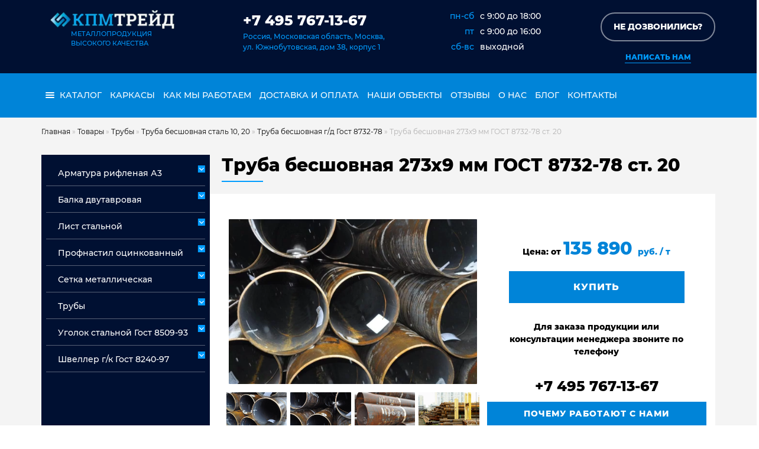

--- FILE ---
content_type: text/html; charset=UTF-8
request_url: https://kpmtrade.ru/catalog/truba-besshovnaya-273h9-mm-gost-8732-78-st-20/
body_size: 17998
content:
<!DOCTYPE html>
<html prefix="article: http://ogp.me/ns/article#">
<head>
	<meta name="viewport" content="width=device-width, initial-scale=1" />
	<meta charset="UTF-8" />
	<meta name="yandex-verification" content="950c1fea0fdeb38e" />
	<meta name='robots' content='index, follow, max-image-preview:large, max-snippet:-1, max-video-preview:-1' />

	<!-- This site is optimized with the Yoast SEO plugin v26.7 - https://yoast.com/wordpress/plugins/seo/ -->
	<title>Труба бесшовная 273х9 мм ГОСТ 8732-78 ст. 20 купить в Москве</title>
	<meta name="description" content="Труба бесшовная 273х9 мм ГОСТ 8732-78 ст. 20 ☎ 7 495 767-13-67 ✔ работаем 24/7, ✔ скидки постоянным клиентам, ✔ доставка в день заказа" />
	<link rel="canonical" href="https://kpmtrade.ru/catalog/truba-besshovnaya-273h9-mm-gost-8732-78-st-20/" />
	<script type="application/ld+json" class="yoast-schema-graph">{"@context":"https://schema.org","@graph":[{"@type":"WebPage","@id":"https://kpmtrade.ru/catalog/truba-besshovnaya-273h9-mm-gost-8732-78-st-20/","url":"https://kpmtrade.ru/catalog/truba-besshovnaya-273h9-mm-gost-8732-78-st-20/","name":"Труба бесшовная 273х9 мм ГОСТ 8732-78 ст. 20 купить в Москве","isPartOf":{"@id":"https://kpmtrade.ru/#website"},"primaryImageOfPage":{"@id":"https://kpmtrade.ru/catalog/truba-besshovnaya-273h9-mm-gost-8732-78-st-20/#primaryimage"},"image":{"@id":"https://kpmtrade.ru/catalog/truba-besshovnaya-273h9-mm-gost-8732-78-st-20/#primaryimage"},"thumbnailUrl":"https://kpmtrade.ru/wp-content/uploads/2020/06/121622030_truba-besshovnaya-273h9.jpg","datePublished":"2020-06-05T10:25:48+00:00","dateModified":"2026-01-11T10:21:46+00:00","description":"Труба бесшовная 273х9 мм ГОСТ 8732-78 ст. 20 ☎ 7 495 767-13-67 ✔ работаем 24/7, ✔ скидки постоянным клиентам, ✔ доставка в день заказа","breadcrumb":{"@id":"https://kpmtrade.ru/catalog/truba-besshovnaya-273h9-mm-gost-8732-78-st-20/#breadcrumb"},"inLanguage":"ru-RU","potentialAction":[{"@type":"ReadAction","target":["https://kpmtrade.ru/catalog/truba-besshovnaya-273h9-mm-gost-8732-78-st-20/"]}]},{"@type":"ImageObject","inLanguage":"ru-RU","@id":"https://kpmtrade.ru/catalog/truba-besshovnaya-273h9-mm-gost-8732-78-st-20/#primaryimage","url":"https://kpmtrade.ru/wp-content/uploads/2020/06/121622030_truba-besshovnaya-273h9.jpg","contentUrl":"https://kpmtrade.ru/wp-content/uploads/2020/06/121622030_truba-besshovnaya-273h9.jpg","width":1024,"height":680},{"@type":"BreadcrumbList","@id":"https://kpmtrade.ru/catalog/truba-besshovnaya-273h9-mm-gost-8732-78-st-20/#breadcrumb","itemListElement":[{"@type":"ListItem","position":1,"name":"Главная","item":"https://kpmtrade.ru/"},{"@type":"ListItem","position":2,"name":"Товары","item":"https://kpmtrade.ru/catalog/"},{"@type":"ListItem","position":3,"name":"Трубы","item":"https://kpmtrade.ru/catalog/truby/"},{"@type":"ListItem","position":4,"name":"Труба бесшовная сталь 10, 20","item":"https://kpmtrade.ru/catalog/truba-besshovnaya-stal-10-20/"},{"@type":"ListItem","position":5,"name":"Труба бесшовная г/д Гост 8732-78","item":"https://kpmtrade.ru/catalog/truba-besshovnaya-g-d-gost-8732-78/"},{"@type":"ListItem","position":6,"name":"Труба бесшовная 273х9 мм ГОСТ 8732-78 ст. 20"}]},{"@type":"WebSite","@id":"https://kpmtrade.ru/#website","url":"https://kpmtrade.ru/","name":"КПМ ТРЕЙД","description":"","potentialAction":[{"@type":"SearchAction","target":{"@type":"EntryPoint","urlTemplate":"https://kpmtrade.ru/?s={search_term_string}"},"query-input":{"@type":"PropertyValueSpecification","valueRequired":true,"valueName":"search_term_string"}}],"inLanguage":"ru-RU"}]}</script>
	<!-- / Yoast SEO plugin. -->


<style id='wp-img-auto-sizes-contain-inline-css' type='text/css'>
img:is([sizes=auto i],[sizes^="auto," i]){contain-intrinsic-size:3000px 1500px}
/*# sourceURL=wp-img-auto-sizes-contain-inline-css */
</style>
<style id='classic-theme-styles-inline-css' type='text/css'>
/*! This file is auto-generated */
.wp-block-button__link{color:#fff;background-color:#32373c;border-radius:9999px;box-shadow:none;text-decoration:none;padding:calc(.667em + 2px) calc(1.333em + 2px);font-size:1.125em}.wp-block-file__button{background:#32373c;color:#fff;text-decoration:none}
/*# sourceURL=/wp-includes/css/classic-themes.min.css */
</style>
<link rel='stylesheet' id='contact-form-7-css' href='https://kpmtrade.ru/wp-content/plugins/contact-form-7/includes/css/styles.css' type='text/css' media='all' />
<link rel='stylesheet' id='toc-screen-css' href='https://kpmtrade.ru/wp-content/plugins/table-of-contents-plus/screen.min.css' type='text/css' media='all' />
<style id='toc-screen-inline-css' type='text/css'>
div#toc_container {background: #f9f9f9;border: 1px solid #0084d8;}div#toc_container p.toc_title {color: #0084d8;}
/*# sourceURL=toc-screen-inline-css */
</style>
<link rel='stylesheet' id='bootstrap-css' href='https://kpmtrade.ru/wp-content/themes/kpmtrade-1/res/bootstrap/bootstrap.min.css' type='text/css' media='all' />
<link rel='stylesheet' id='theme-style-css' href='https://kpmtrade.ru/wp-content/themes/kpmtrade-1/style.css?643&#038;ver=12334' type='text/css' media='all' />
<link rel='stylesheet' id='aff-style-css' href='https://kpmtrade.ru/wp-content/themes/kpmtrade-1/inc/aff/aff.css' type='text/css' media='all' />
<link rel='stylesheet' id='wpdreams-asl-basic-css' href='https://kpmtrade.ru/wp-content/plugins/ajax-search-lite/css/style.basic.css' type='text/css' media='all' />
<style id='wpdreams-asl-basic-inline-css' type='text/css'>

					div[id*='ajaxsearchlitesettings'].searchsettings .asl_option_inner label {
						font-size: 0px !important;
						color: rgba(0, 0, 0, 0);
					}
					div[id*='ajaxsearchlitesettings'].searchsettings .asl_option_inner label:after {
						font-size: 11px !important;
						position: absolute;
						top: 0;
						left: 0;
						z-index: 1;
					}
					.asl_w_container {
						width: 100%;
						margin: 0px 0px 0px 0px;
						min-width: 200px;
					}
					div[id*='ajaxsearchlite'].asl_m {
						width: 100%;
					}
					div[id*='ajaxsearchliteres'].wpdreams_asl_results div.resdrg span.highlighted {
						font-weight: bold;
						color: rgba(217, 49, 43, 1);
						background-color: rgba(238, 238, 238, 1);
					}
					div[id*='ajaxsearchliteres'].wpdreams_asl_results .results img.asl_image {
						width: 70px;
						height: 70px;
						object-fit: cover;
					}
					div[id*='ajaxsearchlite'].asl_r .results {
						max-height: none;
					}
					div[id*='ajaxsearchlite'].asl_r {
						position: absolute;
					}
				
							.asl_w, .asl_w * {font-family:&quot;Montserrat&quot; !important;}
							.asl_m input[type=search]::placeholder{font-family:&quot;Montserrat&quot; !important;}
							.asl_m input[type=search]::-webkit-input-placeholder{font-family:&quot;Montserrat&quot; !important;}
							.asl_m input[type=search]::-moz-placeholder{font-family:&quot;Montserrat&quot; !important;}
							.asl_m input[type=search]:-ms-input-placeholder{font-family:&quot;Montserrat&quot; !important;}
						
						div.asl_m.asl_w {
							border:2px none rgb(0, 0, 0) !important;border-radius:0px 0px 0px 0px !important;
							box-shadow: none !important;
						}
						div.asl_m.asl_w .probox {border: none !important;}
					
						div.asl_r.asl_w.vertical .results .item::after {
							display: block;
							position: absolute;
							bottom: 0;
							content: '';
							height: 1px;
							width: 100%;
							background: #D8D8D8;
						}
						div.asl_r.asl_w.vertical .results .item.asl_last_item::after {
							display: none;
						}
					 div.asl_m{z-index: 5;}
/*# sourceURL=wpdreams-asl-basic-inline-css */
</style>
<link rel='stylesheet' id='wpdreams-asl-instance-css' href='https://kpmtrade.ru/wp-content/plugins/ajax-search-lite/css/style-curvy-black.css' type='text/css' media='all' />
<style id='rocket-lazyload-inline-css' type='text/css'>
.rll-youtube-player{position:relative;padding-bottom:56.23%;height:0;overflow:hidden;max-width:100%;}.rll-youtube-player:focus-within{outline: 2px solid currentColor;outline-offset: 5px;}.rll-youtube-player iframe{position:absolute;top:0;left:0;width:100%;height:100%;z-index:100;background:0 0}.rll-youtube-player img{bottom:0;display:block;left:0;margin:auto;max-width:100%;width:100%;position:absolute;right:0;top:0;border:none;height:auto;-webkit-transition:.4s all;-moz-transition:.4s all;transition:.4s all}.rll-youtube-player img:hover{-webkit-filter:brightness(75%)}.rll-youtube-player .play{height:100%;width:100%;left:0;top:0;position:absolute;background:url(https://kpmtrade.ru/wp-content/plugins/rocket-lazy-load/assets/img/youtube.png) no-repeat center;background-color: transparent !important;cursor:pointer;border:none;}
/*# sourceURL=rocket-lazyload-inline-css */
</style>
<script type="text/javascript" src="https://code.jquery.com/jquery-3.6.0.min.js" id="jquery-js"></script>
<script type="text/javascript" src="https://ajax.googleapis.com/ajax/libs/jqueryui/1.12.1/jquery-ui.min.js" id="jquery-ui-js"></script>
<script type="text/javascript" src="//cdn.jsdelivr.net/jquery.cookie/1.4.1/jquery.cookie.min.js" id="jquery-cookie-js"></script>
<link rel="icon" href="https://kpmtrade.ru/wp-content/uploads/2020/10/cropped-d23d239b-708d-47d3-a87c-fad1c2c5a477-1-32x32.jpg" sizes="32x32" />
<link rel="icon" href="https://kpmtrade.ru/wp-content/uploads/2020/10/cropped-d23d239b-708d-47d3-a87c-fad1c2c5a477-1-192x192.jpg" sizes="192x192" />
<link rel="apple-touch-icon" href="https://kpmtrade.ru/wp-content/uploads/2020/10/cropped-d23d239b-708d-47d3-a87c-fad1c2c5a477-1-180x180.jpg" />
<meta name="msapplication-TileImage" content="https://kpmtrade.ru/wp-content/uploads/2020/10/cropped-d23d239b-708d-47d3-a87c-fad1c2c5a477-1-270x270.jpg" />
<noscript><style id="rocket-lazyload-nojs-css">.rll-youtube-player, [data-lazy-src]{display:none !important;}</style></noscript>	

	
<style id='global-styles-inline-css' type='text/css'>
:root{--wp--preset--aspect-ratio--square: 1;--wp--preset--aspect-ratio--4-3: 4/3;--wp--preset--aspect-ratio--3-4: 3/4;--wp--preset--aspect-ratio--3-2: 3/2;--wp--preset--aspect-ratio--2-3: 2/3;--wp--preset--aspect-ratio--16-9: 16/9;--wp--preset--aspect-ratio--9-16: 9/16;--wp--preset--color--black: #000000;--wp--preset--color--cyan-bluish-gray: #abb8c3;--wp--preset--color--white: #ffffff;--wp--preset--color--pale-pink: #f78da7;--wp--preset--color--vivid-red: #cf2e2e;--wp--preset--color--luminous-vivid-orange: #ff6900;--wp--preset--color--luminous-vivid-amber: #fcb900;--wp--preset--color--light-green-cyan: #7bdcb5;--wp--preset--color--vivid-green-cyan: #00d084;--wp--preset--color--pale-cyan-blue: #8ed1fc;--wp--preset--color--vivid-cyan-blue: #0693e3;--wp--preset--color--vivid-purple: #9b51e0;--wp--preset--gradient--vivid-cyan-blue-to-vivid-purple: linear-gradient(135deg,rgb(6,147,227) 0%,rgb(155,81,224) 100%);--wp--preset--gradient--light-green-cyan-to-vivid-green-cyan: linear-gradient(135deg,rgb(122,220,180) 0%,rgb(0,208,130) 100%);--wp--preset--gradient--luminous-vivid-amber-to-luminous-vivid-orange: linear-gradient(135deg,rgb(252,185,0) 0%,rgb(255,105,0) 100%);--wp--preset--gradient--luminous-vivid-orange-to-vivid-red: linear-gradient(135deg,rgb(255,105,0) 0%,rgb(207,46,46) 100%);--wp--preset--gradient--very-light-gray-to-cyan-bluish-gray: linear-gradient(135deg,rgb(238,238,238) 0%,rgb(169,184,195) 100%);--wp--preset--gradient--cool-to-warm-spectrum: linear-gradient(135deg,rgb(74,234,220) 0%,rgb(151,120,209) 20%,rgb(207,42,186) 40%,rgb(238,44,130) 60%,rgb(251,105,98) 80%,rgb(254,248,76) 100%);--wp--preset--gradient--blush-light-purple: linear-gradient(135deg,rgb(255,206,236) 0%,rgb(152,150,240) 100%);--wp--preset--gradient--blush-bordeaux: linear-gradient(135deg,rgb(254,205,165) 0%,rgb(254,45,45) 50%,rgb(107,0,62) 100%);--wp--preset--gradient--luminous-dusk: linear-gradient(135deg,rgb(255,203,112) 0%,rgb(199,81,192) 50%,rgb(65,88,208) 100%);--wp--preset--gradient--pale-ocean: linear-gradient(135deg,rgb(255,245,203) 0%,rgb(182,227,212) 50%,rgb(51,167,181) 100%);--wp--preset--gradient--electric-grass: linear-gradient(135deg,rgb(202,248,128) 0%,rgb(113,206,126) 100%);--wp--preset--gradient--midnight: linear-gradient(135deg,rgb(2,3,129) 0%,rgb(40,116,252) 100%);--wp--preset--font-size--small: 13px;--wp--preset--font-size--medium: 20px;--wp--preset--font-size--large: 36px;--wp--preset--font-size--x-large: 42px;--wp--preset--spacing--20: 0.44rem;--wp--preset--spacing--30: 0.67rem;--wp--preset--spacing--40: 1rem;--wp--preset--spacing--50: 1.5rem;--wp--preset--spacing--60: 2.25rem;--wp--preset--spacing--70: 3.38rem;--wp--preset--spacing--80: 5.06rem;--wp--preset--shadow--natural: 6px 6px 9px rgba(0, 0, 0, 0.2);--wp--preset--shadow--deep: 12px 12px 50px rgba(0, 0, 0, 0.4);--wp--preset--shadow--sharp: 6px 6px 0px rgba(0, 0, 0, 0.2);--wp--preset--shadow--outlined: 6px 6px 0px -3px rgb(255, 255, 255), 6px 6px rgb(0, 0, 0);--wp--preset--shadow--crisp: 6px 6px 0px rgb(0, 0, 0);}:where(.is-layout-flex){gap: 0.5em;}:where(.is-layout-grid){gap: 0.5em;}body .is-layout-flex{display: flex;}.is-layout-flex{flex-wrap: wrap;align-items: center;}.is-layout-flex > :is(*, div){margin: 0;}body .is-layout-grid{display: grid;}.is-layout-grid > :is(*, div){margin: 0;}:where(.wp-block-columns.is-layout-flex){gap: 2em;}:where(.wp-block-columns.is-layout-grid){gap: 2em;}:where(.wp-block-post-template.is-layout-flex){gap: 1.25em;}:where(.wp-block-post-template.is-layout-grid){gap: 1.25em;}.has-black-color{color: var(--wp--preset--color--black) !important;}.has-cyan-bluish-gray-color{color: var(--wp--preset--color--cyan-bluish-gray) !important;}.has-white-color{color: var(--wp--preset--color--white) !important;}.has-pale-pink-color{color: var(--wp--preset--color--pale-pink) !important;}.has-vivid-red-color{color: var(--wp--preset--color--vivid-red) !important;}.has-luminous-vivid-orange-color{color: var(--wp--preset--color--luminous-vivid-orange) !important;}.has-luminous-vivid-amber-color{color: var(--wp--preset--color--luminous-vivid-amber) !important;}.has-light-green-cyan-color{color: var(--wp--preset--color--light-green-cyan) !important;}.has-vivid-green-cyan-color{color: var(--wp--preset--color--vivid-green-cyan) !important;}.has-pale-cyan-blue-color{color: var(--wp--preset--color--pale-cyan-blue) !important;}.has-vivid-cyan-blue-color{color: var(--wp--preset--color--vivid-cyan-blue) !important;}.has-vivid-purple-color{color: var(--wp--preset--color--vivid-purple) !important;}.has-black-background-color{background-color: var(--wp--preset--color--black) !important;}.has-cyan-bluish-gray-background-color{background-color: var(--wp--preset--color--cyan-bluish-gray) !important;}.has-white-background-color{background-color: var(--wp--preset--color--white) !important;}.has-pale-pink-background-color{background-color: var(--wp--preset--color--pale-pink) !important;}.has-vivid-red-background-color{background-color: var(--wp--preset--color--vivid-red) !important;}.has-luminous-vivid-orange-background-color{background-color: var(--wp--preset--color--luminous-vivid-orange) !important;}.has-luminous-vivid-amber-background-color{background-color: var(--wp--preset--color--luminous-vivid-amber) !important;}.has-light-green-cyan-background-color{background-color: var(--wp--preset--color--light-green-cyan) !important;}.has-vivid-green-cyan-background-color{background-color: var(--wp--preset--color--vivid-green-cyan) !important;}.has-pale-cyan-blue-background-color{background-color: var(--wp--preset--color--pale-cyan-blue) !important;}.has-vivid-cyan-blue-background-color{background-color: var(--wp--preset--color--vivid-cyan-blue) !important;}.has-vivid-purple-background-color{background-color: var(--wp--preset--color--vivid-purple) !important;}.has-black-border-color{border-color: var(--wp--preset--color--black) !important;}.has-cyan-bluish-gray-border-color{border-color: var(--wp--preset--color--cyan-bluish-gray) !important;}.has-white-border-color{border-color: var(--wp--preset--color--white) !important;}.has-pale-pink-border-color{border-color: var(--wp--preset--color--pale-pink) !important;}.has-vivid-red-border-color{border-color: var(--wp--preset--color--vivid-red) !important;}.has-luminous-vivid-orange-border-color{border-color: var(--wp--preset--color--luminous-vivid-orange) !important;}.has-luminous-vivid-amber-border-color{border-color: var(--wp--preset--color--luminous-vivid-amber) !important;}.has-light-green-cyan-border-color{border-color: var(--wp--preset--color--light-green-cyan) !important;}.has-vivid-green-cyan-border-color{border-color: var(--wp--preset--color--vivid-green-cyan) !important;}.has-pale-cyan-blue-border-color{border-color: var(--wp--preset--color--pale-cyan-blue) !important;}.has-vivid-cyan-blue-border-color{border-color: var(--wp--preset--color--vivid-cyan-blue) !important;}.has-vivid-purple-border-color{border-color: var(--wp--preset--color--vivid-purple) !important;}.has-vivid-cyan-blue-to-vivid-purple-gradient-background{background: var(--wp--preset--gradient--vivid-cyan-blue-to-vivid-purple) !important;}.has-light-green-cyan-to-vivid-green-cyan-gradient-background{background: var(--wp--preset--gradient--light-green-cyan-to-vivid-green-cyan) !important;}.has-luminous-vivid-amber-to-luminous-vivid-orange-gradient-background{background: var(--wp--preset--gradient--luminous-vivid-amber-to-luminous-vivid-orange) !important;}.has-luminous-vivid-orange-to-vivid-red-gradient-background{background: var(--wp--preset--gradient--luminous-vivid-orange-to-vivid-red) !important;}.has-very-light-gray-to-cyan-bluish-gray-gradient-background{background: var(--wp--preset--gradient--very-light-gray-to-cyan-bluish-gray) !important;}.has-cool-to-warm-spectrum-gradient-background{background: var(--wp--preset--gradient--cool-to-warm-spectrum) !important;}.has-blush-light-purple-gradient-background{background: var(--wp--preset--gradient--blush-light-purple) !important;}.has-blush-bordeaux-gradient-background{background: var(--wp--preset--gradient--blush-bordeaux) !important;}.has-luminous-dusk-gradient-background{background: var(--wp--preset--gradient--luminous-dusk) !important;}.has-pale-ocean-gradient-background{background: var(--wp--preset--gradient--pale-ocean) !important;}.has-electric-grass-gradient-background{background: var(--wp--preset--gradient--electric-grass) !important;}.has-midnight-gradient-background{background: var(--wp--preset--gradient--midnight) !important;}.has-small-font-size{font-size: var(--wp--preset--font-size--small) !important;}.has-medium-font-size{font-size: var(--wp--preset--font-size--medium) !important;}.has-large-font-size{font-size: var(--wp--preset--font-size--large) !important;}.has-x-large-font-size{font-size: var(--wp--preset--font-size--x-large) !important;}
/*# sourceURL=global-styles-inline-css */
</style>
</head>


<body>
	<!-- Google Tag Manager (noscript) -->
<noscript><iframe src="https://www.googletagmanager.com/ns.html?id=GTM-P7CJ9CR"
height="0" width="0" style="display:none;visibility:hidden"></iframe></noscript>
<!-- End Google Tag Manager (noscript) -->
	<div id="scrollto"></div>
	
<header>



<div class="header">

<div class="container">
    <div class="flex-container">
	
	
	
        <div class="logo">
					<a href="https://kpmtrade.ru/" id="logo" class="col  my-auto d-block" >
					<img class="logo img-fluid w-100" src="data:image/svg+xml,%3Csvg%20xmlns='http://www.w3.org/2000/svg'%20viewBox='0%200%20210%2032'%3E%3C/svg%3E" alt="Логотип" width="210" height="32" data-lazy-src="https://kpmtrade.ru/wp-content/themes/kpmtrade-1/res/img/logo.png"><noscript><img class="logo img-fluid w-100" src="https://kpmtrade.ru/wp-content/themes/kpmtrade-1/res/img/logo.png" alt="Логотип" width="210" height="32"></noscript>
					<span style="padding-left: 35px;display:block;">Металлопродукция<br><span>высокого качества</span></span>
					</a>
				</div>
		
		
        <div class="contakt"><div class="phon-madia"></div><div class="phon">
					<a class="phon" href="tel:+74957671367">+7 495 767-13-67</a>
					</div> <span>Россия, Московская область, Москва,<br>ул. Южнобутовская, дом 38, корпус 1</span></div>
		
    <div class="chart"> <ul><li class="chart-time"><span>пн-сб</span><p>c 9:00 до 18:00</p></li>
            <li class="chart-time"><span>пт</span><p>c 9:00 до 16:00</p></li>
            <li class="chart-time"><span>сб-вс</span><p>выходной</p></li>
       </ul><div class="clear"></div>

    </div>
	
	
	
        <div class="connection">
<div class="phon-media"><button data-target="#zvonok" data-toggle="modal" aria-label="Обратный звонок" class="  btn-block mb-md-2 my-1 border-btn-1 px-md-0 px-1 "><span>Не дозвонились?</span></button></div>

<a href="mailto:info@kpmtrade.ru" class="header-mail" aria-label="Написать нам" title="Написать нам"><div class="mail-media">Написать нам</div></a> 
</div>


</div></div></div>

		
 
								
<div id="navigation">
<div class="main-menu">
<div class="container">
    <div class="flex-container">
        <nav class="dws-menu">
            <input type="checkbox" name="toggle" id="menu" class="toggleMenu">
            <label for="menu" class="toggleMenu"><img src="data:image/svg+xml,%3Csvg%20xmlns='http://www.w3.org/2000/svg'%20viewBox='0%200%2054%2054'%3E%3C/svg%3E" alt=""  width="54" height="54" data-lazy-src="https://kpmtrade.ru/wp-content/themes/kpmtrade-1/img/gamburger.png"><noscript><img src="https://kpmtrade.ru/wp-content/themes/kpmtrade-1/img/gamburger.png" alt=""  width="54" height="54"></noscript></label>
							            <ul id="menu-glavnoe-menyu" class="menu">                <li class="menu-cat">
                    <input type="checkbox" name="toggle" class="toggleSubmenu" id="sub_m2_2">
                    <a href="#"><img  src="data:image/svg+xml,%3Csvg%20xmlns='http://www.w3.org/2000/svg'%20viewBox='0%200%200%200'%3E%3C/svg%3E" alt="menu" class="menu-i" data-lazy-src="https://kpmtrade.ru/wp-content/themes/kpmtrade-1/img/menu.png" ><noscript><img  src="https://kpmtrade.ru/wp-content/themes/kpmtrade-1/img/menu.png" alt="menu" class="menu-i" ></noscript> каталог</a>
                    <label for="sub_m2_2" class="toggleSubmenu"><span class="d-block fa"></span></label>                
										<div class="cat " >
											<ul class="masonry">
												<li class="cat-item cat-item-679 current-cat"><a aria-current="page" href="https://kpmtrade.ru/catalog/armatura-a3/">Арматура рифленая А3</a>
<ul class='children'>
	<li class="cat-item cat-item-2076"><a href="https://kpmtrade.ru/catalog/armatura-a3-nemernaya/">Арматура А3 немерная</a>
</li>
	<li class="cat-item cat-item-2077"><a href="https://kpmtrade.ru/catalog/armatura-mernaya-a3/">Арматура мерная А3</a>
</li>
</ul>
</li>
	<li class="cat-item cat-item-676 current-cat"><a aria-current="page" href="https://kpmtrade.ru/catalog/balka-dvutavrovaya/">Балка двутавровая</a>
</li>
	<li class="cat-item cat-item-678 current-cat"><a aria-current="page" href="https://kpmtrade.ru/catalog/list-stalnoj/">Лист стальной</a>
<ul class='children'>
	<li class="cat-item cat-item-2078"><a href="https://kpmtrade.ru/catalog/list-goryachekatanyj-st-3sp-ps-list-stalnoj/">Лист горячекатаный ст 3сп/пс</a>
</li>
	<li class="cat-item cat-item-2079"><a href="https://kpmtrade.ru/catalog/list-goryachekatanyj-stal-09g2s-17g1s-list-stalnoj/">Лист горячекатаный сталь 09Г2С, 17Г1С</a>
</li>
	<li class="cat-item cat-item-2129"><a href="https://kpmtrade.ru/catalog/list-oczinkovannyj/">Лист оцинкованный</a>
</li>
	<li class="cat-item cat-item-2080"><a href="https://kpmtrade.ru/catalog/list-stalnoj-riflenyj/">Лист стальной рифленый</a>
</li>
</ul>
</li>
	<li class="cat-item cat-item-677 current-cat"><a aria-current="page" href="https://kpmtrade.ru/catalog/profnastil-oczinkovannyj/">Профнастил оцинкованный</a>
</li>
	<li class="cat-item cat-item-674 current-cat"><a aria-current="page" href="https://kpmtrade.ru/catalog/setka-metallicheskaya/">Сетка металлическая</a>
<ul class='children'>
	<li class="cat-item cat-item-1292"><a href="https://kpmtrade.ru/catalog/setka-armaturnaya-a3-riflenaya/">Сетка арматурная а3 рифленая</a>
</li>
	<li class="cat-item cat-item-720"><a href="https://kpmtrade.ru/catalog/armirovannaya-setka-dlya-styazhki/">Сетка армированная для стяжки</a>
</li>
	<li class="cat-item cat-item-675"><a href="https://kpmtrade.ru/catalog/setka-dorozhnaya/">Сетка дорожная</a>
</li>
	<li class="cat-item cat-item-714"><a href="https://kpmtrade.ru/catalog/setka-kladochnaya/">Сетка кладочная</a>
</li>
	<li class="cat-item cat-item-2083"><a href="https://kpmtrade.ru/catalog/setka-metallicheskaya-v-kartah-i-rulonah/">Сетка металлическая в картах и рулонах</a>
</li>
	<li class="cat-item cat-item-717"><a href="https://kpmtrade.ru/catalog/setka-oczinkovannaya-v-kartah-i-rulonah/">Сетка оцинкованная в картах и рулонах</a>
</li>
	<li class="cat-item cat-item-718"><a href="https://kpmtrade.ru/catalog/setka-stalnaya-vr-1-gost-23279/">Сетка стальная ВР-1 ГОСТ 23279</a>
</li>
	<li class="cat-item cat-item-719"><a href="https://kpmtrade.ru/catalog/setka-chernaya-metallicheskaya/">Сетка черная</a>
</li>
</ul>
</li>
	<li class="cat-item cat-item-2093 current-cat"><a aria-current="page" href="https://kpmtrade.ru/catalog/truby/">Трубы</a>
<ul class='children'>
	<li class="cat-item cat-item-2184"><a href="https://kpmtrade.ru/catalog/truba-besshovnaya-stal-09g2s/">Труба бесшовная сталь 09Г2С</a>
	<ul class='children'>
	<li class="cat-item cat-item-2147"><a href="https://kpmtrade.ru/catalog/truba-besshovnaya-09g2s-goryachedeformirovannaya/">Труба бесшовная г/д ст. 09Г2С Гост 8732-78</a>
</li>
	<li class="cat-item cat-item-1408"><a href="https://kpmtrade.ru/catalog/truba-besshovnaya-h-d-st-09g2s-gost-8734-75/">Труба бесшовная х/д ст. 09Г2С Гост 8734-75</a>
</li>
	</ul>
</li>
	<li class="cat-item cat-item-2074"><a href="https://kpmtrade.ru/catalog/truba-besshovnaya-stal-10-20/">Труба бесшовная сталь 10, 20</a>
	<ul class='children'>
	<li class="cat-item cat-item-2075"><a href="https://kpmtrade.ru/catalog/truba-besshovnaya-g-d-gost-8732-78/">Труба бесшовная г/д Гост 8732-78</a>
</li>
	<li class="cat-item cat-item-2095"><a href="https://kpmtrade.ru/catalog/truba-besshovnaya-h-d-gost-8734-75/">Труба бесшовная х/д Гост 8734-75</a>
</li>
	</ul>
</li>
	<li class="cat-item cat-item-1396"><a href="https://kpmtrade.ru/catalog/truba-besshovnaya-stal-20h-40h-30hgsa-35-45/">Труба бесшовная сталь 20Х, 40Х, 30ХГСА, 35, 45</a>
</li>
	<li class="cat-item cat-item-2084"><a href="https://kpmtrade.ru/catalog/truba-vodogazoprovodnaya-gost-3262-75-2/">Труба водогазопроводная Гост 3262-75</a>
	<ul class='children'>
	<li class="cat-item cat-item-2085"><a href="https://kpmtrade.ru/catalog/truba-oczinkovannaya-vgp/">Труба оцинкованная ВГП</a>
</li>
	<li class="cat-item cat-item-2088"><a href="https://kpmtrade.ru/catalog/truba-stalnaya-vgp-truba-vodogazoprovodnaya-gost-3262-75-2/">Труба стальная ВГП</a>
</li>
	</ul>
</li>
	<li class="cat-item cat-item-1429"><a href="https://kpmtrade.ru/catalog/truba-kvadratnaya-stal-3sp-ps-2/">Труба квадратная сталь 3сп/пс</a>
</li>
	<li class="cat-item cat-item-1552"><a href="https://kpmtrade.ru/catalog/truba-pryamougolnaya-stal-3sp-ps-2/">Труба прямоугольная сталь 3сп/пс</a>
</li>
	<li class="cat-item cat-item-2086"><a href="https://kpmtrade.ru/catalog/truba-elektrosvarnaya-gost-10704-10705/">Труба электросварная Гост 10704, 10705</a>
	<ul class='children'>
	<li class="cat-item cat-item-2087"><a href="https://kpmtrade.ru/catalog/truba-oczinkovannaya-elektrosvarnaya/">Труба оцинкованная электросварная</a>
</li>
	<li class="cat-item cat-item-2089"><a href="https://kpmtrade.ru/catalog/truba-stalnaya-elektrosvarnaya/">Труба стальная электросварная</a>
</li>
	</ul>
</li>
</ul>
</li>
	<li class="cat-item cat-item-2090 current-cat"><a aria-current="page" href="https://kpmtrade.ru/catalog/ugolok-stalnoj-gost-8509-93/">Уголок стальной Гост 8509-93</a>
<ul class='children'>
	<li class="cat-item cat-item-2091"><a href="https://kpmtrade.ru/catalog/ugolok-neravnopolochnyj-stal-3sp-ps5-ugolok-stalnoj-gost-8509-93/">Уголок неравнополочный сталь 3сп/пс5</a>
</li>
	<li class="cat-item cat-item-2092"><a href="https://kpmtrade.ru/catalog/ugolok-ravnopolochnyj-stal-3sp-ps5-ugolok-stalnoj-gost-8509-93/">Уголок равнополочный сталь 3сп/пс5</a>
</li>
</ul>
</li>
	<li class="cat-item cat-item-680 current-cat"><a aria-current="page" href="https://kpmtrade.ru/catalog/shveller-g-k-gost-8240-97/">Швеллер г/к Гост 8240-97</a>
<ul class='children'>
	<li class="cat-item cat-item-722"><a href="https://kpmtrade.ru/catalog/shveller-g-k-gost-8240-97-st-09g2s/">Швеллер г/к Гост 8240-97 ст. 09Г2С</a>
</li>
	<li class="cat-item cat-item-721"><a href="https://kpmtrade.ru/catalog/shveller-g-k-gost-8240-97-st-3sp-ps/">Швеллер г/к Гост 8240-97 ст. 3сп/пс</a>
</li>
</ul>
</li>
 
											</ul>
										</div>
								</li>
						<li id="menu-item-27253" class="menu-item menu-item-type-post_type menu-item-object-page menu-item-27253"><a href="https://kpmtrade.ru/armaturnye-karkasy/">Каркасы</a></li>
<li id="menu-item-4352" class="menu-item menu-item-type-post_type menu-item-object-page menu-item-4352"><a href="https://kpmtrade.ru/kak-my-rabotaem/">Как мы работаем</a></li>
<li id="menu-item-4123" class="menu-item menu-item-type-post_type menu-item-object-page menu-item-4123"><a href="https://kpmtrade.ru/dostavka-i-oplata/">Доставка и оплата</a></li>
<li id="menu-item-21906" class="menu-item menu-item-type-post_type menu-item-object-page menu-item-21906"><a href="https://kpmtrade.ru/fotogalereya/">Наши объекты</a></li>
<li id="menu-item-4484" class="menu-item menu-item-type-post_type menu-item-object-page menu-item-4484"><a href="https://kpmtrade.ru/testimonials/">Отзывы</a></li>
<li id="menu-item-3991" class="menu-item menu-item-type-post_type menu-item-object-page menu-item-3991"><a href="https://kpmtrade.ru/o-nas/">О нас</a></li>
<li id="menu-item-4469" class="menu-item menu-item-type-post_type menu-item-object-page current_page_parent menu-item-4469"><a href="https://kpmtrade.ru/articles/">Блог</a></li>
<li id="menu-item-3993" class="menu-item menu-item-type-post_type menu-item-object-page menu-item-3993"><a href="https://kpmtrade.ru/contacts/">Контакты</a></li>
</ul>        </nav>

</div>
</div>
</div></div>

<div class="clear"></div>

<div class="top-fix menu-header  shadow-sm ">
			<div class="container-menu px-0 ">
			
				<nav class="navbar navbar-expand-lg p-0" >
					<div class="collapse navbar-collapse" id="navbar">
						
						<nav class="dws-menu">
            <input type="checkbox" name="toggle" id="menu_2" class="toggleMenu">
            <label for="menu_2" class="toggleMenu"><img src="data:image/svg+xml,%3Csvg%20xmlns='http://www.w3.org/2000/svg'%20viewBox='0%200%2054%2054'%3E%3C/svg%3E"  alt=""  width="54" height="54" data-lazy-src="https://kpmtrade.ru/wp-content/themes/kpmtrade-1/img/gamburger.png" ><noscript><img src="https://kpmtrade.ru/wp-content/themes/kpmtrade-1/img/gamburger.png"  alt=""  width="54" height="54" ></noscript></label>
            										<ul id="menu-glavnoe-menyu-1" class="menu">                <li class="menu-cat">
                    <input type="checkbox" name="toggle" class="toggleSubmenu" id="sub_m2">
                    <p><img  src="data:image/svg+xml,%3Csvg%20xmlns='http://www.w3.org/2000/svg'%20viewBox='0%200%200%200'%3E%3C/svg%3E" alt="menu" class="menu-i" data-lazy-src="https://kpmtrade.ru/wp-content/themes/kpmtrade-1/img/menu.png" ><noscript><img  src="https://kpmtrade.ru/wp-content/themes/kpmtrade-1/img/menu.png" alt="menu" class="menu-i" ></noscript> каталог</p>
                    <label for="sub_m2" class="toggleSubmenu"><span class="d-block fa"></span></label>
																		
										<div class="cat" >
										<ul class="masonry">
												<li class="cat-item cat-item-679 current-cat"><a aria-current="page" href="https://kpmtrade.ru/catalog/armatura-a3/">Арматура рифленая А3</a>
<ul class='children'>
	<li class="cat-item cat-item-2076"><a href="https://kpmtrade.ru/catalog/armatura-a3-nemernaya/">Арматура А3 немерная</a>
</li>
	<li class="cat-item cat-item-2077"><a href="https://kpmtrade.ru/catalog/armatura-mernaya-a3/">Арматура мерная А3</a>
</li>
</ul>
</li>
	<li class="cat-item cat-item-676 current-cat"><a aria-current="page" href="https://kpmtrade.ru/catalog/balka-dvutavrovaya/">Балка двутавровая</a>
</li>
	<li class="cat-item cat-item-678 current-cat"><a aria-current="page" href="https://kpmtrade.ru/catalog/list-stalnoj/">Лист стальной</a>
<ul class='children'>
	<li class="cat-item cat-item-2078"><a href="https://kpmtrade.ru/catalog/list-goryachekatanyj-st-3sp-ps-list-stalnoj/">Лист горячекатаный ст 3сп/пс</a>
</li>
	<li class="cat-item cat-item-2079"><a href="https://kpmtrade.ru/catalog/list-goryachekatanyj-stal-09g2s-17g1s-list-stalnoj/">Лист горячекатаный сталь 09Г2С, 17Г1С</a>
</li>
	<li class="cat-item cat-item-2129"><a href="https://kpmtrade.ru/catalog/list-oczinkovannyj/">Лист оцинкованный</a>
</li>
	<li class="cat-item cat-item-2080"><a href="https://kpmtrade.ru/catalog/list-stalnoj-riflenyj/">Лист стальной рифленый</a>
</li>
</ul>
</li>
	<li class="cat-item cat-item-677 current-cat"><a aria-current="page" href="https://kpmtrade.ru/catalog/profnastil-oczinkovannyj/">Профнастил оцинкованный</a>
</li>
	<li class="cat-item cat-item-674 current-cat"><a aria-current="page" href="https://kpmtrade.ru/catalog/setka-metallicheskaya/">Сетка металлическая</a>
<ul class='children'>
	<li class="cat-item cat-item-1292"><a href="https://kpmtrade.ru/catalog/setka-armaturnaya-a3-riflenaya/">Сетка арматурная а3 рифленая</a>
</li>
	<li class="cat-item cat-item-720"><a href="https://kpmtrade.ru/catalog/armirovannaya-setka-dlya-styazhki/">Сетка армированная для стяжки</a>
</li>
	<li class="cat-item cat-item-675"><a href="https://kpmtrade.ru/catalog/setka-dorozhnaya/">Сетка дорожная</a>
</li>
	<li class="cat-item cat-item-714"><a href="https://kpmtrade.ru/catalog/setka-kladochnaya/">Сетка кладочная</a>
</li>
	<li class="cat-item cat-item-2083"><a href="https://kpmtrade.ru/catalog/setka-metallicheskaya-v-kartah-i-rulonah/">Сетка металлическая в картах и рулонах</a>
</li>
	<li class="cat-item cat-item-717"><a href="https://kpmtrade.ru/catalog/setka-oczinkovannaya-v-kartah-i-rulonah/">Сетка оцинкованная в картах и рулонах</a>
</li>
	<li class="cat-item cat-item-718"><a href="https://kpmtrade.ru/catalog/setka-stalnaya-vr-1-gost-23279/">Сетка стальная ВР-1 ГОСТ 23279</a>
</li>
	<li class="cat-item cat-item-719"><a href="https://kpmtrade.ru/catalog/setka-chernaya-metallicheskaya/">Сетка черная</a>
</li>
</ul>
</li>
	<li class="cat-item cat-item-2093 current-cat"><a aria-current="page" href="https://kpmtrade.ru/catalog/truby/">Трубы</a>
<ul class='children'>
	<li class="cat-item cat-item-2184"><a href="https://kpmtrade.ru/catalog/truba-besshovnaya-stal-09g2s/">Труба бесшовная сталь 09Г2С</a>
	<ul class='children'>
	<li class="cat-item cat-item-2147"><a href="https://kpmtrade.ru/catalog/truba-besshovnaya-09g2s-goryachedeformirovannaya/">Труба бесшовная г/д ст. 09Г2С Гост 8732-78</a>
</li>
	<li class="cat-item cat-item-1408"><a href="https://kpmtrade.ru/catalog/truba-besshovnaya-h-d-st-09g2s-gost-8734-75/">Труба бесшовная х/д ст. 09Г2С Гост 8734-75</a>
</li>
	</ul>
</li>
	<li class="cat-item cat-item-2074"><a href="https://kpmtrade.ru/catalog/truba-besshovnaya-stal-10-20/">Труба бесшовная сталь 10, 20</a>
	<ul class='children'>
	<li class="cat-item cat-item-2075"><a href="https://kpmtrade.ru/catalog/truba-besshovnaya-g-d-gost-8732-78/">Труба бесшовная г/д Гост 8732-78</a>
</li>
	<li class="cat-item cat-item-2095"><a href="https://kpmtrade.ru/catalog/truba-besshovnaya-h-d-gost-8734-75/">Труба бесшовная х/д Гост 8734-75</a>
</li>
	</ul>
</li>
	<li class="cat-item cat-item-1396"><a href="https://kpmtrade.ru/catalog/truba-besshovnaya-stal-20h-40h-30hgsa-35-45/">Труба бесшовная сталь 20Х, 40Х, 30ХГСА, 35, 45</a>
</li>
	<li class="cat-item cat-item-2084"><a href="https://kpmtrade.ru/catalog/truba-vodogazoprovodnaya-gost-3262-75-2/">Труба водогазопроводная Гост 3262-75</a>
	<ul class='children'>
	<li class="cat-item cat-item-2085"><a href="https://kpmtrade.ru/catalog/truba-oczinkovannaya-vgp/">Труба оцинкованная ВГП</a>
</li>
	<li class="cat-item cat-item-2088"><a href="https://kpmtrade.ru/catalog/truba-stalnaya-vgp-truba-vodogazoprovodnaya-gost-3262-75-2/">Труба стальная ВГП</a>
</li>
	</ul>
</li>
	<li class="cat-item cat-item-1429"><a href="https://kpmtrade.ru/catalog/truba-kvadratnaya-stal-3sp-ps-2/">Труба квадратная сталь 3сп/пс</a>
</li>
	<li class="cat-item cat-item-1552"><a href="https://kpmtrade.ru/catalog/truba-pryamougolnaya-stal-3sp-ps-2/">Труба прямоугольная сталь 3сп/пс</a>
</li>
	<li class="cat-item cat-item-2086"><a href="https://kpmtrade.ru/catalog/truba-elektrosvarnaya-gost-10704-10705/">Труба электросварная Гост 10704, 10705</a>
	<ul class='children'>
	<li class="cat-item cat-item-2087"><a href="https://kpmtrade.ru/catalog/truba-oczinkovannaya-elektrosvarnaya/">Труба оцинкованная электросварная</a>
</li>
	<li class="cat-item cat-item-2089"><a href="https://kpmtrade.ru/catalog/truba-stalnaya-elektrosvarnaya/">Труба стальная электросварная</a>
</li>
	</ul>
</li>
</ul>
</li>
	<li class="cat-item cat-item-2090 current-cat"><a aria-current="page" href="https://kpmtrade.ru/catalog/ugolok-stalnoj-gost-8509-93/">Уголок стальной Гост 8509-93</a>
<ul class='children'>
	<li class="cat-item cat-item-2091"><a href="https://kpmtrade.ru/catalog/ugolok-neravnopolochnyj-stal-3sp-ps5-ugolok-stalnoj-gost-8509-93/">Уголок неравнополочный сталь 3сп/пс5</a>
</li>
	<li class="cat-item cat-item-2092"><a href="https://kpmtrade.ru/catalog/ugolok-ravnopolochnyj-stal-3sp-ps5-ugolok-stalnoj-gost-8509-93/">Уголок равнополочный сталь 3сп/пс5</a>
</li>
</ul>
</li>
	<li class="cat-item cat-item-680 current-cat"><a aria-current="page" href="https://kpmtrade.ru/catalog/shveller-g-k-gost-8240-97/">Швеллер г/к Гост 8240-97</a>
<ul class='children'>
	<li class="cat-item cat-item-722"><a href="https://kpmtrade.ru/catalog/shveller-g-k-gost-8240-97-st-09g2s/">Швеллер г/к Гост 8240-97 ст. 09Г2С</a>
</li>
	<li class="cat-item cat-item-721"><a href="https://kpmtrade.ru/catalog/shveller-g-k-gost-8240-97-st-3sp-ps/">Швеллер г/к Гост 8240-97 ст. 3сп/пс</a>
</li>
</ul>
</li>
										</ul>
										</div>
										</li>
											<li class="menu-item menu-item-type-post_type menu-item-object-page menu-item-27253"><a href="https://kpmtrade.ru/armaturnye-karkasy/">Каркасы</a></li>
<li class="menu-item menu-item-type-post_type menu-item-object-page menu-item-4352"><a href="https://kpmtrade.ru/kak-my-rabotaem/">Как мы работаем</a></li>
<li class="menu-item menu-item-type-post_type menu-item-object-page menu-item-4123"><a href="https://kpmtrade.ru/dostavka-i-oplata/">Доставка и оплата</a></li>
<li class="menu-item menu-item-type-post_type menu-item-object-page menu-item-21906"><a href="https://kpmtrade.ru/fotogalereya/">Наши объекты</a></li>
<li class="menu-item menu-item-type-post_type menu-item-object-page menu-item-4484"><a href="https://kpmtrade.ru/testimonials/">Отзывы</a></li>
<li class="menu-item menu-item-type-post_type menu-item-object-page menu-item-3991"><a href="https://kpmtrade.ru/o-nas/">О нас</a></li>
<li class="menu-item menu-item-type-post_type menu-item-object-page current_page_parent menu-item-4469"><a href="https://kpmtrade.ru/articles/">Блог</a></li>
<li class="menu-item menu-item-type-post_type menu-item-object-page menu-item-3993"><a href="https://kpmtrade.ru/contacts/">Контакты</a></li>
</ul>        </nav>
						
						
						<a href="mailto:info@kpmtrade.ru" class="fix-btn btn-sm btn-main10 " >Написать нам</a>
					</div>
				</nav>
				

				
			</div>
</div>

	
</header>







	
	




















	
	
	
	
	


<div class="bg-gray">
    <div class="container">


        <div id="breadcrumbs" class="d-none"><span><span><a href="https://kpmtrade.ru/">Главная</a></span> <span class="raxz">»</span> <span><a href="https://kpmtrade.ru/catalog/">Товары</a></span> <span class="raxz">»</span> <span><a href="https://kpmtrade.ru/catalog/truby/">Трубы</a></span> <span class="raxz">»</span> <span><a href="https://kpmtrade.ru/catalog/truba-besshovnaya-stal-10-20/">Труба бесшовная сталь 10, 20</a></span> <span class="raxz">»</span> <span><a href="https://kpmtrade.ru/catalog/truba-besshovnaya-g-d-gost-8732-78/">Труба бесшовная г/д Гост 8732-78</a></span> <span class="raxz">»</span> <span class="breadcrumb_last" aria-current="page">Труба бесшовная 273х9 мм ГОСТ 8732-78 ст. 20</span></span></div>


        <div class="flex-container">

            <aside class="aside-catalog">

                

                                        <div class="accordion">
                        <ul>
                            	<li class="cat-item cat-item-679"><a href="https://kpmtrade.ru/catalog/armatura-a3/">Арматура рифленая А3</a>
<ul class='children'>
	<li class="cat-item cat-item-2076"><a href="https://kpmtrade.ru/catalog/armatura-a3-nemernaya/">Арматура А3 немерная</a>
</li>
	<li class="cat-item cat-item-2077"><a href="https://kpmtrade.ru/catalog/armatura-mernaya-a3/">Арматура мерная А3</a>
</li>
</ul>
</li>
	<li class="cat-item cat-item-676"><a href="https://kpmtrade.ru/catalog/balka-dvutavrovaya/">Балка двутавровая</a>
</li>
	<li class="cat-item cat-item-678"><a href="https://kpmtrade.ru/catalog/list-stalnoj/">Лист стальной</a>
<ul class='children'>
	<li class="cat-item cat-item-2078"><a href="https://kpmtrade.ru/catalog/list-goryachekatanyj-st-3sp-ps-list-stalnoj/">Лист горячекатаный ст 3сп/пс</a>
</li>
	<li class="cat-item cat-item-2079"><a href="https://kpmtrade.ru/catalog/list-goryachekatanyj-stal-09g2s-17g1s-list-stalnoj/">Лист горячекатаный сталь 09Г2С, 17Г1С</a>
</li>
	<li class="cat-item cat-item-2129"><a href="https://kpmtrade.ru/catalog/list-oczinkovannyj/">Лист оцинкованный</a>
</li>
	<li class="cat-item cat-item-2080"><a href="https://kpmtrade.ru/catalog/list-stalnoj-riflenyj/">Лист стальной рифленый</a>
</li>
</ul>
</li>
	<li class="cat-item cat-item-677"><a href="https://kpmtrade.ru/catalog/profnastil-oczinkovannyj/">Профнастил оцинкованный</a>
</li>
	<li class="cat-item cat-item-674"><a href="https://kpmtrade.ru/catalog/setka-metallicheskaya/">Сетка металлическая</a>
<ul class='children'>
	<li class="cat-item cat-item-1292"><a href="https://kpmtrade.ru/catalog/setka-armaturnaya-a3-riflenaya/">Сетка арматурная а3 рифленая</a>
</li>
	<li class="cat-item cat-item-720"><a href="https://kpmtrade.ru/catalog/armirovannaya-setka-dlya-styazhki/">Сетка армированная для стяжки</a>
</li>
	<li class="cat-item cat-item-675"><a href="https://kpmtrade.ru/catalog/setka-dorozhnaya/">Сетка дорожная</a>
</li>
	<li class="cat-item cat-item-714"><a href="https://kpmtrade.ru/catalog/setka-kladochnaya/">Сетка кладочная</a>
</li>
	<li class="cat-item cat-item-2083"><a href="https://kpmtrade.ru/catalog/setka-metallicheskaya-v-kartah-i-rulonah/">Сетка металлическая в картах и рулонах</a>
</li>
	<li class="cat-item cat-item-717"><a href="https://kpmtrade.ru/catalog/setka-oczinkovannaya-v-kartah-i-rulonah/">Сетка оцинкованная в картах и рулонах</a>
</li>
	<li class="cat-item cat-item-718"><a href="https://kpmtrade.ru/catalog/setka-stalnaya-vr-1-gost-23279/">Сетка стальная ВР-1 ГОСТ 23279</a>
</li>
	<li class="cat-item cat-item-719"><a href="https://kpmtrade.ru/catalog/setka-chernaya-metallicheskaya/">Сетка черная</a>
</li>
</ul>
</li>
	<li class="cat-item cat-item-2093"><a href="https://kpmtrade.ru/catalog/truby/">Трубы</a>
<ul class='children'>
	<li class="cat-item cat-item-2184"><a href="https://kpmtrade.ru/catalog/truba-besshovnaya-stal-09g2s/">Труба бесшовная сталь 09Г2С</a>
	<ul class='children'>
	<li class="cat-item cat-item-2147"><a href="https://kpmtrade.ru/catalog/truba-besshovnaya-09g2s-goryachedeformirovannaya/">Труба бесшовная г/д ст. 09Г2С Гост 8732-78</a>
</li>
	<li class="cat-item cat-item-1408"><a href="https://kpmtrade.ru/catalog/truba-besshovnaya-h-d-st-09g2s-gost-8734-75/">Труба бесшовная х/д ст. 09Г2С Гост 8734-75</a>
</li>
	</ul>
</li>
	<li class="cat-item cat-item-2074"><a href="https://kpmtrade.ru/catalog/truba-besshovnaya-stal-10-20/">Труба бесшовная сталь 10, 20</a>
	<ul class='children'>
	<li class="cat-item cat-item-2075"><a href="https://kpmtrade.ru/catalog/truba-besshovnaya-g-d-gost-8732-78/">Труба бесшовная г/д Гост 8732-78</a>
</li>
	<li class="cat-item cat-item-2095"><a href="https://kpmtrade.ru/catalog/truba-besshovnaya-h-d-gost-8734-75/">Труба бесшовная х/д Гост 8734-75</a>
</li>
	</ul>
</li>
	<li class="cat-item cat-item-1396"><a href="https://kpmtrade.ru/catalog/truba-besshovnaya-stal-20h-40h-30hgsa-35-45/">Труба бесшовная сталь 20Х, 40Х, 30ХГСА, 35, 45</a>
</li>
	<li class="cat-item cat-item-2084"><a href="https://kpmtrade.ru/catalog/truba-vodogazoprovodnaya-gost-3262-75-2/">Труба водогазопроводная Гост 3262-75</a>
	<ul class='children'>
	<li class="cat-item cat-item-2085"><a href="https://kpmtrade.ru/catalog/truba-oczinkovannaya-vgp/">Труба оцинкованная ВГП</a>
</li>
	<li class="cat-item cat-item-2088"><a href="https://kpmtrade.ru/catalog/truba-stalnaya-vgp-truba-vodogazoprovodnaya-gost-3262-75-2/">Труба стальная ВГП</a>
</li>
	</ul>
</li>
	<li class="cat-item cat-item-1429"><a href="https://kpmtrade.ru/catalog/truba-kvadratnaya-stal-3sp-ps-2/">Труба квадратная сталь 3сп/пс</a>
</li>
	<li class="cat-item cat-item-1552"><a href="https://kpmtrade.ru/catalog/truba-pryamougolnaya-stal-3sp-ps-2/">Труба прямоугольная сталь 3сп/пс</a>
</li>
	<li class="cat-item cat-item-2086"><a href="https://kpmtrade.ru/catalog/truba-elektrosvarnaya-gost-10704-10705/">Труба электросварная Гост 10704, 10705</a>
	<ul class='children'>
	<li class="cat-item cat-item-2087"><a href="https://kpmtrade.ru/catalog/truba-oczinkovannaya-elektrosvarnaya/">Труба оцинкованная электросварная</a>
</li>
	<li class="cat-item cat-item-2089"><a href="https://kpmtrade.ru/catalog/truba-stalnaya-elektrosvarnaya/">Труба стальная электросварная</a>
</li>
	</ul>
</li>
</ul>
</li>
	<li class="cat-item cat-item-2090"><a href="https://kpmtrade.ru/catalog/ugolok-stalnoj-gost-8509-93/">Уголок стальной Гост 8509-93</a>
<ul class='children'>
	<li class="cat-item cat-item-2091"><a href="https://kpmtrade.ru/catalog/ugolok-neravnopolochnyj-stal-3sp-ps5-ugolok-stalnoj-gost-8509-93/">Уголок неравнополочный сталь 3сп/пс5</a>
</li>
	<li class="cat-item cat-item-2092"><a href="https://kpmtrade.ru/catalog/ugolok-ravnopolochnyj-stal-3sp-ps5-ugolok-stalnoj-gost-8509-93/">Уголок равнополочный сталь 3сп/пс5</a>
</li>
</ul>
</li>
	<li class="cat-item cat-item-680"><a href="https://kpmtrade.ru/catalog/shveller-g-k-gost-8240-97/">Швеллер г/к Гост 8240-97</a>
<ul class='children'>
	<li class="cat-item cat-item-722"><a href="https://kpmtrade.ru/catalog/shveller-g-k-gost-8240-97-st-09g2s/">Швеллер г/к Гост 8240-97 ст. 09Г2С</a>
</li>
	<li class="cat-item cat-item-721"><a href="https://kpmtrade.ru/catalog/shveller-g-k-gost-8240-97-st-3sp-ps/">Швеллер г/к Гост 8240-97 ст. 3сп/пс</a>
</li>
</ul>
</li>
                        </ul>
                    </div>

                    <div class="sticky-top pt-5 pb-4">
                        <div class="main-bg-1 p-3 my-3 text-left">


                            Труба бесшовная 273х9 мм ГОСТ 8732-78 ст. 20                            <img data-src="https://kpmtrade.ru/wp-content/uploads/2020/06/121622030_truba-besshovnaya-273h9.jpg" class="img-fluid w-100 rounded mb-3">
                            <p class="h3 font-weight-bold text-center">
                                <span class="small">от</span>
                                                                135 890                                <span class="small">
                                    руб. / т                                </span>
                            </p>

                            <button data-target="#calc-tovar" data-toggle="modal" class="btn btn-block main-btn-3 text-white mb-2">Купить</button>

                            
<div class="wpcf7 no-js" id="wpcf7-f27153-o1" lang="ru-RU" dir="ltr" data-wpcf7-id="27153">
<div class="screen-reader-response"><p role="status" aria-live="polite" aria-atomic="true"></p> <ul></ul></div>
<form action="/catalog/truba-besshovnaya-273h9-mm-gost-8732-78-st-20/#wpcf7-f27153-o1" method="post" class="wpcf7-form init" aria-label="Контактная форма" novalidate="novalidate" data-status="init">
<fieldset class="hidden-fields-container"><input type="hidden" name="_wpcf7" value="27153" /><input type="hidden" name="_wpcf7_version" value="6.1.4" /><input type="hidden" name="_wpcf7_locale" value="ru_RU" /><input type="hidden" name="_wpcf7_unit_tag" value="wpcf7-f27153-o1" /><input type="hidden" name="_wpcf7_container_post" value="0" /><input type="hidden" name="_wpcf7_posted_data_hash" value="" />
</fieldset>
<span class="wpcf7-form-control-wrap mask-12"><input type="tel" value="" name="mask-12" id="form-s" class="wpcf7-form-control wpcf7-mask wpcf7-validates-as-required wpcf7mf-mask form-s" size="40" aria-required="1" aria-invalid="" placeholder="+7 (___) ___-__-__" data-mask="+7 (___) ___-__-__" /></span><input class="wpcf7-form-control wpcf7-submit has-spinner main-btn-22" id="submit-s" type="submit" value="." /><div class="wpcf7-response-output" aria-hidden="true"></div>
</form>
</div>
                            <div class="clear"></div>
                            <div class="phon-s"><a href="tel:+7 495 767-13-67">+7 495 767-13-67</a></div>
                            <a href="mailto:info@kpmtrade.ru" class="mail-s">
                                <div><img src="data:image/svg+xml,%3Csvg%20xmlns='http://www.w3.org/2000/svg'%20viewBox='0%200%200%200'%3E%3C/svg%3E" alt="" data-lazy-src="https://kpmtrade.ru/wp-content/themes/kpmtrade-1/icons/mail-s.png"><noscript><img src="https://kpmtrade.ru/wp-content/themes/kpmtrade-1/icons/mail-s.png" alt=""></noscript></div>
                            </a>

                        



                        </div>
                    </div>






            </aside>

            <div class="single-catalog">

                <h1>Труба бесшовная 273х9 мм ГОСТ 8732-78 ст. 20</h1>
                <div class="s-catalog_border"></div>
                <div class="clear"></div>

                <div class="single-cont">

                    <div class="flex-container">

                        <div class="foto">

                            
                                <div class="pr-md-1 px-1 mb-md-0 mb-2">
                                    <a class="popup w-100" href="https://kpmtrade.ru/wp-content/uploads/2020/06/121622030_truba-besshovnaya-273h9.jpg">
                                        <img class="img-fluid rounded w-100" src="data:image/svg+xml,%3Csvg%20xmlns='http://www.w3.org/2000/svg'%20viewBox='0%200%200%200'%3E%3C/svg%3E" alt="Труба бесшовная 273х9 мм ГОСТ 8732-78 ст. 20" data-lazy-src="https://kpmtrade.ru/wp-content/uploads/2020/06/121622030_truba-besshovnaya-273h9.jpg"><noscript><img class="img-fluid rounded w-100" src="https://kpmtrade.ru/wp-content/uploads/2020/06/121622030_truba-besshovnaya-273h9.jpg" alt="Труба бесшовная 273х9 мм ГОСТ 8732-78 ст. 20"></noscript>
                                    </a>
                                </div>

                                <div class="row mt-2 no-gutters align-items-center">
                                                                                                                    <a class="col-md-3 col-4 popup px-1 pb-2" href="https://kpmtrade.ru/wp-content/uploads/2020/06/121622026_truba-besshovnaya-273h9.jpg">
																							<div class="img">
                                                <img class="img-fluid w-100 rounded" 
																									data-src="https://kpmtrade.ru/wp-content/uploads/2020/06/121622026_truba-besshovnaya-273h9-768x510.jpg" 
																									data-src2="" 
																									alt="Труба бесшовная 273х9 мм ГОСТ 8732-78 ст. 20">
                                                <div class="spinner-border d-none text-secondary" role="status"></div>
																							</div>
                                            </a>
                                                                                                                        <a class="col-md-3 col-4 popup px-1 pb-2" href="https://kpmtrade.ru/wp-content/uploads/2020/06/235475471_truba-besshovnaya-273h9.jpg">
																							<div class="img">
                                                <img class="img-fluid w-100 rounded" 
																									data-src="https://kpmtrade.ru/wp-content/uploads/2020/06/235475471_truba-besshovnaya-273h9-768x510.jpg" 
																									data-src2="" 
																									alt="Труба бесшовная 273х9 мм ГОСТ 8732-78 ст. 20">
                                                <div class="spinner-border d-none text-secondary" role="status"></div>
																							</div>
                                            </a>
                                                                                                                        <a class="col-md-3 col-4 popup px-1 pb-2" href="https://kpmtrade.ru/wp-content/uploads/2020/06/235475528_truba-besshovnaya-273h9.jpg">
																							<div class="img">
                                                <img class="img-fluid w-100 rounded" 
																									data-src="https://kpmtrade.ru/wp-content/uploads/2020/06/235475528_truba-besshovnaya-273h9-768x510.jpg" 
																									data-src2="" 
																									alt="Труба бесшовная 273х9 мм ГОСТ 8732-78 ст. 20">
                                                <div class="spinner-border d-none text-secondary" role="status"></div>
																							</div>
                                            </a>
                                                                                                                        <a class="col-md-3 col-4 popup px-1 pb-2" href="https://kpmtrade.ru/wp-content/uploads/2020/06/235475475_truba-besshovnaya-273h9.jpg">
																							<div class="img">
                                                <img class="img-fluid w-100 rounded" 
																									data-src="https://kpmtrade.ru/wp-content/uploads/2020/06/235475475_truba-besshovnaya-273h9-768x576.jpg" 
																									data-src2="" 
																									alt="Труба бесшовная 273х9 мм ГОСТ 8732-78 ст. 20">
                                                <div class="spinner-border d-none text-secondary" role="status"></div>
																							</div>
                                            </a>
                                                                                                                        <a class="col-md-3 col-4 popup px-1 pb-2" href="https://kpmtrade.ru/wp-content/uploads/2020/06/121622028_truba-besshovnaya-273h9.jpg">
																							<div class="img">
                                                <img class="img-fluid w-100 rounded" 
																									data-src="https://kpmtrade.ru/wp-content/uploads/2020/06/121622028_truba-besshovnaya-273h9-768x510.jpg" 
																									data-src2="" 
																									alt="Труба бесшовная 273х9 мм ГОСТ 8732-78 ст. 20">
                                                <div class="spinner-border d-none text-secondary" role="status"></div>
																							</div>
                                            </a>
                                                                                                                        <a class="col-md-3 col-4 popup px-1 pb-2" href="https://kpmtrade.ru/wp-content/uploads/2020/06/121622027_truba-besshovnaya-273h9.jpg">
																							<div class="img">
                                                <img class="img-fluid w-100 rounded" 
																									data-src="https://kpmtrade.ru/wp-content/uploads/2020/06/121622027_truba-besshovnaya-273h9-768x510.jpg" 
																									data-src2="" 
																									alt="Труба бесшовная 273х9 мм ГОСТ 8732-78 ст. 20">
                                                <div class="spinner-border d-none text-secondary" role="status"></div>
																							</div>
                                            </a>
                                                                                                                        <a class="col-md-3 col-4 popup px-1 pb-2" href="https://kpmtrade.ru/wp-content/uploads/2020/06/121622024_truba-besshovnaya-273h9.jpg">
																							<div class="img">
                                                <img class="img-fluid w-100 rounded" 
																									data-src="https://kpmtrade.ru/wp-content/uploads/2020/06/121622024_truba-besshovnaya-273h9-768x510.jpg" 
																									data-src2="" 
																									alt="Труба бесшовная 273х9 мм ГОСТ 8732-78 ст. 20">
                                                <div class="spinner-border d-none text-secondary" role="status"></div>
																							</div>
                                            </a>
                                                                                                            </div>


                            

                        </div>

                        <div class="price">


                            
                                <p class="ot">Цена: от <span>
                                        135 890                                    </span>
                                    <small> руб. / т                                    </small>
                                </p>

                            
                            




                            <button data-target="#calc-tovar" data-toggle="modal" class="price_btn btn-block text-white mb-2">Купить</button>

                            <p class="price_deskr">Для заказа продукции или консультации менеджера звоните по телефону</p>
                            <div class="price_phon">
															<a class="h2 font-weight-bold" href="tel:+74957671367">+7 495 767-13-67</a>
														</div>


														<!-- 
                            <div class="flex-container">
                                <div class="price_cond"><a href="/dostavka-i-oplata/"><img src="data:image/svg+xml,%3Csvg%20xmlns='http://www.w3.org/2000/svg'%20viewBox='0%200%200%200'%3E%3C/svg%3E" alt="доставка" data-lazy-src="https://kpmtrade.ru/wp-content/themes/kpmtrade-1/icons/dostavka-tovar.png"><noscript><img src="https://kpmtrade.ru/wp-content/themes/kpmtrade-1/icons/dostavka-tovar.png" alt="доставка"></noscript>
                                        <p>Условия доставки
                                            и оплаты</p>
                                    </a></div>
                                <div class="price_graf"><a href="/contacts/"><img src="data:image/svg+xml,%3Csvg%20xmlns='http://www.w3.org/2000/svg'%20viewBox='0%200%200%200'%3E%3C/svg%3E" alt="График работы
         и контакты" data-lazy-src="https://kpmtrade.ru/wp-content/themes/kpmtrade-1/icons/calendar-tovar.png"><noscript><img src="https://kpmtrade.ru/wp-content/themes/kpmtrade-1/icons/calendar-tovar.png" alt="График работы
         и контакты"></noscript>
                                        <p>График работы и контакты</p>
                                    </a></div>
                            </div>
														-->
														<a target="_blank" class="btn btn-block main-btn-3 text-white float-none mt-2 mb-0" href="/kak-my-rabotaem/">ПОЧЕМУ РАБОТАЮТ С НАМИ</a>
														<a target="_blank" class="btn btn-block main-btn-3 text-white float-none mt-2 mb-2" href="/fotogalereya/">Наши Объекты</a>
                        </div>

                    </div>

                    <p class="clear"><a class="btn btn-block main-btn-3 text-white mt-0 mb-3" href="https://kpmtrade.ru/catalog/truba-besshovnaya-g-d-gost-8732-78/">Весь ассортимент</a></p>
                    <div id="tabs">

                        <div class="border-bottom mb-3">
                            <button class="h4 btn-tab px-md-4  rounded-0 font-weight-bold mb-0 mr-0" data-toggle="collapse" data-target=".tabs-block-1" aria-expanded="true">Описание</button>
                            <button class="h4 btn-tab2 px-md-4 rounded-0 font-weight-bold mb-0 mr-0" data-toggle="collapse" data-target=".tabs-block-2">Характеристики</button>
                        </div>

                        <div class="content collapse show tabs-block-1" data-parent="#tabs"><p><b>Труба бесшовная горячедеформированная 273х9 мм с доставкой в день заказа</b></p>
<p>В наличии со склада труба бесшовная горячедеформированная 273х9, выпускаются с использованием метода горячей прокатки. В производстве бесшовных труб используются углеродистые и легированные марки стали. Благодаря своим свойствам и отсутствию сварочного шва они обладают повышенной прочностью. Изделия данного проката имеют большую область применения, и являются одним из наиболее популярных видов трубной продукции. Одним из самых распространенных предназначений б/ш трубы является транспортировка различных веществ, а также они используются в производстве металлоконструкций, деталей механизмов, и в производстве мебели.</p>
<p>Продукция проходит тщательную проверку и соответствует всем стандартам. Отпускается от 1-ой цельной штуки и отгружается в открытый автотранспорт.</p>
<h3><strong>Основные характеристики трубы горячекатаной 273х9:</strong></h3>
<ul>
<li>Внешний диаметр – 273 мм;</li>
<li>Толщина металла – 9 мм;</li>
<li>Марка стали 10, 20 (углеродистая);</li>
<li>ГОСТ 8732-78, 8731-74;</li>
<li>Длина трубы – н/д (немерная от 6 до 12 м);</li>
<li>Вес одного погонного метра – 58.6 кг;</li>
<li>Самовывоз или доставка автотранспортом компании;</li>
<li>Цена за 1 тонну указана с учетом НДС и зависит от объема.</li>
</ul>
<h2><strong>Рекомендации по приему трубы</strong></h2>
<table align="center">
<tbody>
<tr>
<td>
<ol>
<li>&#x2714; Измеряйте размер труб по внешней стороне.</li>
<li>&#x2714; Измеряйте толщину стенки, используя точные приборы: микрометр, электронный штангель циркуль.</li>
<li>&#x2714; Пересчитывайте количество штук или метров.</li>
<li>&#x2714; Вес в теории отличается от фактического от 2 до 5 процентов как в плюс, так и в минус.</li>
</ol>
<p><strong>Если Вы, будете соблюдать эти элементарные правила, то сохраните &#8212; время, нервы и финансы.</strong></td>
</tr>
</tbody>
</table>
<table align="center">
<tbody>
<tr>
<td>
<h2><strong> <img itemprop="image" class="mb-0 mr-3 img-lazy" data-src="/wp-content/themes/kpmtrade/res/img/certificate.svg" width="60px" /> Гарант нашей надежности — довольные заказчики! </strong></h2>
</td>
</tr>
<tr>
</tr>
</tbody>
</table>
<h3></h3>
<h3></h3>
</div>

                        <div class="content collapse tabs-block-2" data-parent="#tabs">
                            <table class="table table-striped w-100">
                                                                        <tr>
                                            <td>Вес 1 п.м. трубы</td>
                                            <td>
                                                                                                        58,6                                                                                            </td>
                                        </tr>
                                                                            <tr>
                                            <td>Вид трубы</td>
                                            <td>
                                                                                                        Бесшовная                                                                                            </td>
                                        </tr>
                                                                            <tr>
                                            <td>Внутренний диаметр</td>
                                            <td>
                                                                                                        255                                                                                            </td>
                                        </tr>
                                                                            <tr>
                                            <td>диаметр трубы</td>
                                            <td>
                                                                                                        273 мм                                                                                            </td>
                                        </tr>
                                                                            <tr>
                                            <td>Классификация по длине</td>
                                            <td>
                                                                                                        Немерной длины                                                                                            </td>
                                        </tr>
                                                                            <tr>
                                            <td>Компания</td>
                                            <td>
                                                                                                        Челябинский трубопрокатный завод                                                                                            </td>
                                        </tr>
                                                                            <tr>
                                            <td>Марка стали</td>
                                            <td>
                                                                                                        ст.20                                                                                            </td>
                                        </tr>
                                                                            <tr>
                                            <td>Наружный диаметр</td>
                                            <td>
                                                                                                        273                                                                                            </td>
                                        </tr>
                                                                            <tr>
                                            <td>Область применения трубы</td>
                                            <td>
                                                                                                        Для питьевой воды|Для систем кондиционирования|Для канализации|Для холодоснабжения|Для горячего водоснабжения|Для создания конструкций|Для нефтепроводов|Для газоснабжения                                                                                            </td>
                                        </tr>
                                                                            <tr>
                                            <td>Сечение трубы</td>
                                            <td>
                                                                                                        Круглое                                                                                            </td>
                                        </tr>
                                                                            <tr>
                                            <td>Состояние изделия</td>
                                            <td>
                                                                                                        Новое                                                                                            </td>
                                        </tr>
                                                                            <tr>
                                            <td>Страна</td>
                                            <td>
                                                                                                        Россия                                                                                            </td>
                                        </tr>
                                                                            <tr>
                                            <td>Тип трубы</td>
                                            <td>
                                                                                                        Горячедеформированная                                                                                            </td>
                                        </tr>
                                                                            <tr>
                                            <td>Толщина стенки трубы</td>
                                            <td>
                                                                                                        9                                                                                            </td>
                                        </tr>
                                                                            <tr>
                                            <td>Упаковка</td>
                                            <td>
                                                                                                        в пачках: дл. от 4-12 м ( не мерная )                                                                                            </td>
                                        </tr>
                                                                                                </table>
                        </div>
                    </div>



                    <div class="garant clear">
                        <div class="flex-container clear">

                            <div class="garant_block"><img src="data:image/svg+xml,%3Csvg%20xmlns='http://www.w3.org/2000/svg'%20viewBox='0%200%200%200'%3E%3C/svg%3E" alt="деньги" style="padding-bottom: 3px;" data-lazy-src="https://kpmtrade.ru/wp-content/themes/kpmtrade-1/icons/money-tovar.png"><noscript><img src="https://kpmtrade.ru/wp-content/themes/kpmtrade-1/icons/money-tovar.png" alt="деньги" style="padding-bottom: 3px;"></noscript>
                                <p><span>Оплата при получении</span>никакой предоплаты</p>
                            </div>
                            <div class="garant_block"><img src="data:image/svg+xml,%3Csvg%20xmlns='http://www.w3.org/2000/svg'%20viewBox='0%200%200%200'%3E%3C/svg%3E" alt="доставка" style="padding-bottom: 14px;" data-lazy-src="https://kpmtrade.ru/wp-content/themes/kpmtrade-1/icons/experience-tovar.png"><noscript><img src="https://kpmtrade.ru/wp-content/themes/kpmtrade-1/icons/experience-tovar.png" alt="доставка" style="padding-bottom: 14px;"></noscript>
                                <p><span>Экспресс доставка</span>доставим заказ за 420 минут</p>
                            </div>
                            <div class="garant_block"><img src="data:image/svg+xml,%3Csvg%20xmlns='http://www.w3.org/2000/svg'%20viewBox='0%200%200%200'%3E%3C/svg%3E" alt="работа" data-lazy-src="https://kpmtrade.ru/wp-content/themes/kpmtrade-1/icons/work-tovar.png"><noscript><img src="https://kpmtrade.ru/wp-content/themes/kpmtrade-1/icons/work-tovar.png" alt="работа"></noscript>
                                <p><span>Оперативность</span>возврат и обмен за 7 часов</p>
                            </div>
                        </div>


                    </div>


                </div>

								
            </div>
        </div>
    </div>
</div>
<div class="clear"></div>
<footer class="footer">

<div class="container">
<div class="flex-container">

<div class="footer_menu" stile="float:none">
	<ul id="menu-futer2" class=""><li id="menu-item-4436" class="menu-item menu-item-type-post_type_archive menu-item-object-catalog menu-item-4436"><a href="https://kpmtrade.ru/catalog/">Каталог</a></li>
<li id="menu-item-4438" class="menu-item menu-item-type-post_type menu-item-object-page menu-item-4438"><a href="https://kpmtrade.ru/testimonials/">Отзывы</a></li>
<li id="menu-item-4439" class="menu-item menu-item-type-post_type menu-item-object-page menu-item-4439"><a href="https://kpmtrade.ru/kak-my-rabotaem/">Как мы работаем</a></li>
<li id="menu-item-4442" class="menu-item menu-item-type-post_type menu-item-object-page current_page_parent menu-item-4442"><a href="https://kpmtrade.ru/articles/">Блог</a></li>
<li id="menu-item-27434" class="menu-item menu-item-type-post_type menu-item-object-page menu-item-27434"><a href="https://kpmtrade.ru/sitemap/">Карта сайта</a></li>
</ul></div>
<div class="footer_menu">
    <ul id="menu-futer" class=""><li id="menu-item-4447" class="menu-item menu-item-type-post_type menu-item-object-page menu-item-4447"><a href="https://kpmtrade.ru/o-nas/">Почему выбирают нас</a></li>
<li id="menu-item-4448" class="menu-item menu-item-type-post_type menu-item-object-page menu-item-4448"><a href="https://kpmtrade.ru/contacts/">Контактная информация</a></li>
<li id="menu-item-4451" class="menu-item menu-item-type-post_type menu-item-object-page menu-item-4451"><a href="https://kpmtrade.ru/dostavka-i-oplata/">Условия доставки</a></li>
<li id="menu-item-4450" class="menu-item menu-item-type-post_type menu-item-object-page menu-item-4450"><a href="https://kpmtrade.ru/certificates/">Сертификаты качества</a></li>
</ul>				<!-- <p class="mb-1 main-1">-->
</div>
<div class="footer_address"><div class="footer_title">Адреса складов</div>
					<a href="/contacts/#sklad-1" class="mb-1 d-block"><span>Склад 1</span> -  Ступино (трубы)</a>
									<a href="/contacts/#sklad-2" class="mb-1 d-block"><span>Склад 2</span> - Очаково (металлопрокат, трубы, сортовой прокат)</a>
									<a href="/contacts/#sklad-3" class="mb-1 d-block"><span>Склад 3</span> - Подольск (сетка сварная)</a>
									<a href="/contacts/#sklad-4" class="mb-1 d-block"><span>Склад 4</span> - Видное (сетка арматурная)</a>
									<a href="/contacts/#sklad-5" class="mb-1 d-block"><span>Склад 5</span> -  Дзержинский (Производство и изготовление каркасов) </a>
				
</div>
<div class="footer_post">
	<div class="footer_title">Полезные статьи</div>
	<div class="footer_title-post">					<p  class="pb-1 mb-1"><a class="py-1" href="https://kpmtrade.ru/harakteristiki-tovarov/truba-kvadratnaya-100x100x7/">Труба квадратная 100x100x7 – полная инструкция по выбору</a></p>
									<p  class="pb-1 mb-1"><a class="py-1" href="https://kpmtrade.ru/harakteristiki-tovarov/truba-kvadratnaya-100x100x6/">Труба квадратная 100x100x6 – полная инструкция по выбору</a></p>
									<p  class="pb-1 mb-1"><a class="py-1" href="https://kpmtrade.ru/harakteristiki-tovarov/truba-kvadratnaya-100x100x5/">Труба квадратная 100x100x5 – полная инструкция по выбору</a></p>
									<p  class="pb-1 mb-1"><a class="py-1" href="https://kpmtrade.ru/harakteristiki-tovarov/truba-kvadratnaya-100x100x4/">Труба квадратная 100x100x4 – полная инструкция по выбору</a></p>
					</div>
</div>
</div>
<div class="footer_info">
    <div class="flex-container">
        <div class="footer_logo"><img class="logo img-fluid" src="data:image/svg+xml,%3Csvg%20xmlns='http://www.w3.org/2000/svg'%20viewBox='0%200%200%200'%3E%3C/svg%3E" alt="Логотип" data-lazy-src="https://kpmtrade.ru/wp-content/themes/kpmtrade-1/res/img/logo.png"><noscript><img class="logo img-fluid" src="https://kpmtrade.ru/wp-content/themes/kpmtrade-1/res/img/logo.png" alt="Логотип"></noscript></div>
        <div class="footer_copyright">2010 - 2026 ©  КПМТРЕЙД</div>
        <div class="footer_mail"><a  href="mailto:info@kpmtrade.ru">info@kpmtrade.ru</a></div>
        <div class="footer_phon">+7 495 767-13-67</div>

    </div>

</div>


</div>

</footer>

<div id="zvonok" class="modal fade">
  <div class="modal-dialog modal-dialog-centered">
    <div class="modal-content main-grad2 text-white">
      <div class="modal-header border-0">
        <h5 class="modal-title h2">Не дозвонились?</h5>
        <button type="button" class="close" data-dismiss="modal" aria-label="Close">
          <span aria-hidden="true">&times;</span>
        </button>
      </div>
      <div class="modal-body">
        <div>
          <p class="">Позвоните по номерам:</p> 
          <a class="h4 text-white d-block font-weight-bold" href="tel:89857671367">
            <span class="border-bottom">8 985 767 13 67</span></a>
         
          <a class="h4 text-white d-block font-weight-bold" href="tel:89258566420">
            <span class="border-bottom">8 925 856 64 20</span></a>
          <hr>
          <p>Напишите на почту <a class="border-bottom text-white" href="mailto:info@kpmtrade.ru">info@kpmtrade.ru</a></p>
        </div>
        <hr>
        <p>или оставьте свой телефон и мы перезвоним вам</p>
        <div>
<div class="wpcf7 no-js" id="wpcf7-f4059-p10270-o2" lang="ru-RU" dir="ltr" data-wpcf7-id="4059">
<div class="screen-reader-response"><p role="status" aria-live="polite" aria-atomic="true"></p> <ul></ul></div>
<form action="/catalog/truba-besshovnaya-273h9-mm-gost-8732-78-st-20/#wpcf7-f4059-p10270-o2" method="post" class="wpcf7-form init" aria-label="Контактная форма" novalidate="novalidate" data-status="init">
<fieldset class="hidden-fields-container"><input type="hidden" name="_wpcf7" value="4059" /><input type="hidden" name="_wpcf7_version" value="6.1.4" /><input type="hidden" name="_wpcf7_locale" value="ru_RU" /><input type="hidden" name="_wpcf7_unit_tag" value="wpcf7-f4059-p10270-o2" /><input type="hidden" name="_wpcf7_container_post" value="10270" /><input type="hidden" name="_wpcf7_posted_data_hash" value="" />
</fieldset>
<span class="wpcf7-form-control-wrap mask-12"><input type="tel" value="" name="mask-12" class="wpcf7-form-control wpcf7-mask wpcf7-validates-as-required wpcf7mf-mask form-control mb-3 form-control-lg" size="40" aria-required="1" aria-invalid="" placeholder="+7 (___) ___-__-__" data-mask="+7 (___) ___-__-__" /></span><input class="wpcf7-form-control wpcf7-submit has-spinner btn main-btn-3 w-100 btn-lg text-white" type="submit" value="Перезвоните мне" /><div class="clear"></div><p class="small text-soglasie">Нажимая на кнопку "Перезвоните мне", вы принимаете положения описанные в разделе<a href="/politika/" target="_blank" style="color:#000">политика конфиденциальности</a> и даёте свое согласие на обработку персональных данных</p><div class="wpcf7-response-output" aria-hidden="true"></div>
</form>
</div>
</div>
      </div>
    </div>
  </div>
</div>


<div id="kupit-tovar" class="modal fade">
  <div class="modal-dialog modal-dialog-centered">
    <div class="modal-content ">
      <div class="modal-header border-0 pb-0">
        <h5 class="modal-title h2">Заказать расчет:</h5>
        <button type="button" class="close" data-dismiss="modal" aria-label="Close">
          <span aria-hidden="true">&times;</span>
        </button>
      </div>
      <div class="modal-body">
        <div class="d-flex">
          <div class="w-25 mr-3">
            <img class="img-fluid tovar-img rounded shadow border" src="">
          </div>
          <p class="tovar-name my-auto h5"></p>
        </div>
        <div>
<div class="wpcf7 no-js" id="wpcf7-f4537-p10270-o3" lang="ru-RU" dir="ltr" data-wpcf7-id="4537">
<div class="screen-reader-response"><p role="status" aria-live="polite" aria-atomic="true"></p> <ul></ul></div>
<form action="/catalog/truba-besshovnaya-273h9-mm-gost-8732-78-st-20/#wpcf7-f4537-p10270-o3" method="post" class="wpcf7-form init" aria-label="Контактная форма" novalidate="novalidate" data-status="init">
<fieldset class="hidden-fields-container"><input type="hidden" name="_wpcf7" value="4537" /><input type="hidden" name="_wpcf7_version" value="6.1.4" /><input type="hidden" name="_wpcf7_locale" value="ru_RU" /><input type="hidden" name="_wpcf7_unit_tag" value="wpcf7-f4537-p10270-o3" /><input type="hidden" name="_wpcf7_container_post" value="10270" /><input type="hidden" name="_wpcf7_posted_data_hash" value="" />
</fieldset>
<label>Количество</label><span class="wpcf7-form-control-wrap" data-name="number-669"><input class="wpcf7-form-control wpcf7-number wpcf7-validates-as-number form-control mb-2 w-100" min="1" aria-invalid="false" placeholder="Укажите количество в кг, тоннах, м2, м/п" value="" type="number" name="number-669" /></span>
<label>Доставка</label><span class="wpcf7-form-control-wrap" data-name="text-586"><textarea cols="40" rows="10" maxlength="2000" class="wpcf7-form-control wpcf7-textarea form-control mb-2" aria-invalid="false" placeholder="Укажите адрес доставки" name="text-586"></textarea></span>
<div class="row">
<div class="col-md-6"><label>Имя</label><span class="wpcf7-form-control-wrap" data-name="text-669"><input size="40" maxlength="400" class="wpcf7-form-control wpcf7-text form-control mb-2 w-100" aria-invalid="false" value="" type="text" name="text-669" /></span></div>
<div class="col-md-6"><label>Телефон</label><span class="wpcf7-form-control-wrap mask-12"><input type="tel" value="" name="mask-12" class="wpcf7-form-control wpcf7-mask wpcf7-validates-as-required wpcf7mf-mask form-control mb-3" size="40" aria-required="1" aria-invalid="" placeholder="+7 (___) ___-__-__" data-mask="+7 (___) ___-__-__" /></span></div>
</div>
<input class="wpcf7-form-control wpcf7-submit has-spinner btn main-btn-3 w-100 btn-lg text-white" type="submit" value="Заказать расчёт" /><p class="small text-soglasie">Нажимая на кнопку "Оставить заявку", вы принимаете положения описанные в разделе <a href="/politika/" class="main-1" target="_blank">политика конфиденциальности</a> и даёте свое согласие на обработку персональных данных</p><div class="wpcf7-response-output" aria-hidden="true"></div>
</form>
</div>
</div>
      </div>
    </div>
  </div>
</div>

<div id="calc-tovar" class="modal fade">
  <div class="modal-dialog modal-lg modal-dialog-centered">
    <div class="modal-content ">
      <div class="modal-header border-0">
        <h5 class="modal-title h2">Заказать расчёт:</h5>
        <button type="button" class="close" data-dismiss="modal" aria-label="Close">
          <span aria-hidden="true">&times;</span>
        </button>
      </div>
      <div class="modal-body">
      	      		<p class="h4">Труба бесшовная 273х9 мм ГОСТ 8732-78 ст. 20</p>
      	      
        <div>
<div class="wpcf7 no-js" id="wpcf7-f21811-p10270-o4" lang="ru-RU" dir="ltr" data-wpcf7-id="21811">
<div class="screen-reader-response"><p role="status" aria-live="polite" aria-atomic="true"></p> <ul></ul></div>
<form action="/catalog/truba-besshovnaya-273h9-mm-gost-8732-78-st-20/#wpcf7-f21811-p10270-o4" method="post" class="wpcf7-form init" aria-label="Контактная форма" novalidate="novalidate" data-status="init">
<fieldset class="hidden-fields-container"><input type="hidden" name="_wpcf7" value="21811" /><input type="hidden" name="_wpcf7_version" value="6.1.4" /><input type="hidden" name="_wpcf7_locale" value="ru_RU" /><input type="hidden" name="_wpcf7_unit_tag" value="wpcf7-f21811-p10270-o4" /><input type="hidden" name="_wpcf7_container_post" value="10270" /><input type="hidden" name="_wpcf7_posted_data_hash" value="" />
</fieldset>
<div class="row" novalidate>
<div class="col-md-6"><label>Имя</label><span class="wpcf7-form-control-wrap" data-name="text-669"><input size="40" maxlength="400" class="wpcf7-form-control wpcf7-text form-control mb-2" aria-invalid="false" value="" type="text" name="text-669" /></span></div>
<div class="col-md-6"><label>E-mail</label><span class="wpcf7-form-control-wrap" data-name="email-669"><input size="40" maxlength="400" class="wpcf7-form-control wpcf7-email wpcf7-text wpcf7-validates-as-email form-control mb-2" aria-invalid="false" value="" type="email" name="email-669" /></span></div>
<div class="col-md-6"><label>Телефон</label><span class="wpcf7-form-control-wrap mask-12"><input type="tel" value="" name="mask-12" class="wpcf7-form-control wpcf7-mask wpcf7mf-mask form-control mb-3" size="40" aria-required="" aria-invalid="" placeholder="+7 (___) ___-__-__" data-mask="+7 (___) ___-__-__" /></span></div>
<div class="col-md-6"><label>Количество*</label><span class="wpcf7-form-control-wrap" data-name="number-669"><input size="40" maxlength="400" class="wpcf7-form-control wpcf7-text wpcf7-validates-as-required form-control mb-2" aria-required="true" aria-invalid="false" placeholder="Количество товара (кг, тонны, м2, м/п)" value="" type="text" name="number-669" /></span></div>
</div>
<label>Доставка</label><span class="wpcf7-form-control-wrap" data-name="text-586"><textarea cols="40" rows="3" maxlength="2000" class="wpcf7-form-control wpcf7-textarea form-control mb-2" aria-invalid="false" placeholder="Укажите адрес доставки" name="text-586"></textarea></span><input class="wpcf7-form-control wpcf7-submit has-spinner btn main-btn-3 btn-lg text-white" type="submit" value="Заказать" /><div class="clear"></div><p class="small text-soglasie" style="margin-top: 20px;">Нажимая на кнопку "Заказать", вы принимаете положения описанные в разделе<br> <a href="/politika/" target="_blank">политика конфиденциальности</a> и даёте свое согласие на обработку персональных данных</p>
<input class="wpcf7-form-control wpcf7-hidden tovar-name" value="" type="hidden" name="tovar-name" /><div class="wpcf7-response-output" aria-hidden="true"></div>
</form>
</div>
</div>
      </div>
    </div>
  </div>
</div>
<link rel="stylesheet" href="https://kpmtrade.ru/wp-content/themes/kpmtrade-1/animate.css">
<script type="text/javascript" src="https://kpmtrade.ru/wp-content/themes/kpmtrade-1/inc/wow.min.js"></script>
<script>new WOW().init();</script>

<a href="#scrollto" class="scroll top" aria-label="Перейти в начало страницы" title="Перейти в начало страницы"><i class="fas fa-arrow-up"></i></a>

<script type="speculationrules">
{"prefetch":[{"source":"document","where":{"and":[{"href_matches":"/*"},{"not":{"href_matches":["/wp-*.php","/wp-admin/*","/wp-content/uploads/*","/wp-content/*","/wp-content/plugins/*","/wp-content/themes/kpmtrade-1/*","/*\\?(.+)"]}},{"not":{"selector_matches":"a[rel~=\"nofollow\"]"}},{"not":{"selector_matches":".no-prefetch, .no-prefetch a"}}]},"eagerness":"conservative"}]}
</script>
<script type="text/javascript" src="https://kpmtrade.ru/wp-includes/js/dist/hooks.min.js" id="wp-hooks-js"></script>
<script type="text/javascript" src="https://kpmtrade.ru/wp-includes/js/dist/i18n.min.js" id="wp-i18n-js"></script>
<script type="text/javascript" id="wp-i18n-js-after">
/* <![CDATA[ */
wp.i18n.setLocaleData( { 'text direction\u0004ltr': [ 'ltr' ] } );
//# sourceURL=wp-i18n-js-after
/* ]]> */
</script>
<script type="text/javascript" src="https://kpmtrade.ru/wp-content/plugins/contact-form-7/includes/swv/js/index.js" id="swv-js"></script>
<script type="text/javascript" id="contact-form-7-js-translations">
/* <![CDATA[ */
( function( domain, translations ) {
	var localeData = translations.locale_data[ domain ] || translations.locale_data.messages;
	localeData[""].domain = domain;
	wp.i18n.setLocaleData( localeData, domain );
} )( "contact-form-7", {"translation-revision-date":"2025-09-30 08:46:06+0000","generator":"GlotPress\/4.0.1","domain":"messages","locale_data":{"messages":{"":{"domain":"messages","plural-forms":"nplurals=3; plural=(n % 10 == 1 && n % 100 != 11) ? 0 : ((n % 10 >= 2 && n % 10 <= 4 && (n % 100 < 12 || n % 100 > 14)) ? 1 : 2);","lang":"ru"},"This contact form is placed in the wrong place.":["\u042d\u0442\u0430 \u043a\u043e\u043d\u0442\u0430\u043a\u0442\u043d\u0430\u044f \u0444\u043e\u0440\u043c\u0430 \u0440\u0430\u0437\u043c\u0435\u0449\u0435\u043d\u0430 \u0432 \u043d\u0435\u043f\u0440\u0430\u0432\u0438\u043b\u044c\u043d\u043e\u043c \u043c\u0435\u0441\u0442\u0435."],"Error:":["\u041e\u0448\u0438\u0431\u043a\u0430:"]}},"comment":{"reference":"includes\/js\/index.js"}} );
//# sourceURL=contact-form-7-js-translations
/* ]]> */
</script>
<script type="text/javascript" id="contact-form-7-js-before">
/* <![CDATA[ */
var wpcf7 = {
    "api": {
        "root": "https:\/\/kpmtrade.ru\/wp-json\/",
        "namespace": "contact-form-7\/v1"
    },
    "cached": 1
};
//# sourceURL=contact-form-7-js-before
/* ]]> */
</script>
<script type="text/javascript" src="https://kpmtrade.ru/wp-content/plugins/contact-form-7/includes/js/index.js" id="contact-form-7-js"></script>
<script type="text/javascript" id="toc-front-js-extra">
/* <![CDATA[ */
var tocplus = {"smooth_scroll":"1"};
//# sourceURL=toc-front-js-extra
/* ]]> */
</script>
<script type="text/javascript" src="https://kpmtrade.ru/wp-content/plugins/table-of-contents-plus/front.min.js" id="toc-front-js"></script>
<script type="text/javascript" src="https://kpmtrade.ru/wp-content/plugins/cf7-phone-mask-field/assets/js/jquery.maskedinput.js" id="wpcf7mf-mask-js"></script>
<script type="text/javascript" src="https://kpmtrade.ru/wp-content/themes/kpmtrade-1/res/bootstrap/bootstrap.min.js" id="bootstrap-js"></script>
<script type="text/javascript" src="https://kpmtrade.ru/wp-content/themes/kpmtrade-1/res/lazyload.min.js" id="lazyload-js-js"></script>
<script type="text/javascript" src="https://kpmtrade.ru/wp-content/themes/kpmtrade-1/res/scripts.js?v=2&amp;ver=6.9" id="scripts-js-js"></script>
<script type="text/javascript" src="https://kpmtrade.ru/wp-content/themes/kpmtrade-1/inc/aff/aff.js" id="catalog-js-js"></script>
<script type="text/javascript" id="wd-asl-ajaxsearchlite-js-before">
/* <![CDATA[ */
window.ASL = typeof window.ASL !== 'undefined' ? window.ASL : {}; window.ASL.wp_rocket_exception = "DOMContentLoaded"; window.ASL.ajaxurl = "https:\/\/kpmtrade.ru\/wp-content\/plugins\/ajax-search-lite\/ajax_search.php"; window.ASL.backend_ajaxurl = "https:\/\/kpmtrade.ru\/wp-admin\/admin-ajax.php"; window.ASL.asl_url = "https:\/\/kpmtrade.ru\/wp-content\/plugins\/ajax-search-lite\/"; window.ASL.detect_ajax = 0; window.ASL.media_query = 4780; window.ASL.version = 4780; window.ASL.pageHTML = ""; window.ASL.additional_scripts = []; window.ASL.script_async_load = false; window.ASL.init_only_in_viewport = true; window.ASL.font_url = "https:\/\/kpmtrade.ru\/wp-content\/plugins\/ajax-search-lite\/css\/fonts\/icons2.woff2"; window.ASL.highlight = {"enabled":false,"data":[]}; window.ASL.analytics = {"method":0,"tracking_id":"","string":"?ajax_search={asl_term}","event":{"focus":{"active":true,"action":"focus","category":"ASL","label":"Input focus","value":"1"},"search_start":{"active":false,"action":"search_start","category":"ASL","label":"Phrase: {phrase}","value":"1"},"search_end":{"active":true,"action":"search_end","category":"ASL","label":"{phrase} | {results_count}","value":"1"},"magnifier":{"active":true,"action":"magnifier","category":"ASL","label":"Magnifier clicked","value":"1"},"return":{"active":true,"action":"return","category":"ASL","label":"Return button pressed","value":"1"},"facet_change":{"active":false,"action":"facet_change","category":"ASL","label":"{option_label} | {option_value}","value":"1"},"result_click":{"active":true,"action":"result_click","category":"ASL","label":"{result_title} | {result_url}","value":"1"}}};
//# sourceURL=wd-asl-ajaxsearchlite-js-before
/* ]]> */
</script>
<script type="text/javascript" src="https://kpmtrade.ru/wp-content/plugins/ajax-search-lite/js/min/plugin/optimized/asl-prereq.min.js" id="wd-asl-ajaxsearchlite-js"></script>
<script type="text/javascript" src="https://kpmtrade.ru/wp-content/plugins/ajax-search-lite/js/min/plugin/optimized/asl-core.min.js" id="wd-asl-ajaxsearchlite-core-js"></script>
<script type="text/javascript" src="https://kpmtrade.ru/wp-content/plugins/ajax-search-lite/js/min/plugin/optimized/asl-results-vertical.min.js" id="wd-asl-ajaxsearchlite-vertical-js"></script>
<script type="text/javascript" src="https://kpmtrade.ru/wp-content/plugins/ajax-search-lite/js/min/plugin/optimized/asl-ga.min.js" id="wd-asl-ajaxsearchlite-ga-js"></script>
<script type="text/javascript" src="https://kpmtrade.ru/wp-content/plugins/ajax-search-lite/js/min/plugin/optimized/asl-wrapper.min.js" id="wd-asl-ajaxsearchlite-wrapper-js"></script>
<script>window.lazyLoadOptions = [{
                elements_selector: "img[data-lazy-src],.rocket-lazyload,iframe[data-lazy-src]",
                data_src: "lazy-src",
                data_srcset: "lazy-srcset",
                data_sizes: "lazy-sizes",
                class_loading: "lazyloading",
                class_loaded: "lazyloaded",
                threshold: 300,
                callback_loaded: function(element) {
                    if ( element.tagName === "IFRAME" && element.dataset.rocketLazyload == "fitvidscompatible" ) {
                        if (element.classList.contains("lazyloaded") ) {
                            if (typeof window.jQuery != "undefined") {
                                if (jQuery.fn.fitVids) {
                                    jQuery(element).parent().fitVids();
                                }
                            }
                        }
                    }
                }},{
				elements_selector: ".rocket-lazyload",
				data_src: "lazy-src",
				data_srcset: "lazy-srcset",
				data_sizes: "lazy-sizes",
				class_loading: "lazyloading",
				class_loaded: "lazyloaded",
				threshold: 300,
			}];
        window.addEventListener('LazyLoad::Initialized', function (e) {
            var lazyLoadInstance = e.detail.instance;

            if (window.MutationObserver) {
                var observer = new MutationObserver(function(mutations) {
                    var image_count = 0;
                    var iframe_count = 0;
                    var rocketlazy_count = 0;

                    mutations.forEach(function(mutation) {
                        for (var i = 0; i < mutation.addedNodes.length; i++) {
                            if (typeof mutation.addedNodes[i].getElementsByTagName !== 'function') {
                                continue;
                            }

                            if (typeof mutation.addedNodes[i].getElementsByClassName !== 'function') {
                                continue;
                            }

                            images = mutation.addedNodes[i].getElementsByTagName('img');
                            is_image = mutation.addedNodes[i].tagName == "IMG";
                            iframes = mutation.addedNodes[i].getElementsByTagName('iframe');
                            is_iframe = mutation.addedNodes[i].tagName == "IFRAME";
                            rocket_lazy = mutation.addedNodes[i].getElementsByClassName('rocket-lazyload');

                            image_count += images.length;
			                iframe_count += iframes.length;
			                rocketlazy_count += rocket_lazy.length;

                            if(is_image){
                                image_count += 1;
                            }

                            if(is_iframe){
                                iframe_count += 1;
                            }
                        }
                    } );

                    if(image_count > 0 || iframe_count > 0 || rocketlazy_count > 0){
                        lazyLoadInstance.update();
                    }
                } );

                var b      = document.getElementsByTagName("body")[0];
                var config = { childList: true, subtree: true };

                observer.observe(b, config);
            }
        }, false);</script><script data-no-minify="1" async src="https://kpmtrade.ru/wp-content/plugins/rocket-lazy-load/assets/js/16.1/lazyload.min.js"></script><script>function lazyLoadThumb(e,alt,l){var t='<img loading="lazy" src="https://i.ytimg.com/vi/ID/hqdefault.jpg" alt="" width="480" height="360">',a='<button class="play" aria-label="play Youtube video"></button>';if(l){t=t.replace('data-lazy-','');t=t.replace('loading="lazy"','');t=t.replace(/<noscript>.*?<\/noscript>/g,'');}t=t.replace('alt=""','alt="'+alt+'"');return t.replace("ID",e)+a}function lazyLoadYoutubeIframe(){var e=document.createElement("iframe"),t="ID?autoplay=1";t+=0===this.parentNode.dataset.query.length?"":"&"+this.parentNode.dataset.query;e.setAttribute("src",t.replace("ID",this.parentNode.dataset.src)),e.setAttribute("frameborder","0"),e.setAttribute("allowfullscreen","1"),e.setAttribute("allow","accelerometer; autoplay; encrypted-media; gyroscope; picture-in-picture"),this.parentNode.parentNode.replaceChild(e,this.parentNode)}document.addEventListener("DOMContentLoaded",function(){var exclusions=[];var e,t,p,u,l,a=document.getElementsByClassName("rll-youtube-player");for(t=0;t<a.length;t++)(e=document.createElement("div")),(u='https://i.ytimg.com/vi/ID/hqdefault.jpg'),(u=u.replace('ID',a[t].dataset.id)),(l=exclusions.some(exclusion=>u.includes(exclusion))),e.setAttribute("data-id",a[t].dataset.id),e.setAttribute("data-query",a[t].dataset.query),e.setAttribute("data-src",a[t].dataset.src),(e.innerHTML=lazyLoadThumb(a[t].dataset.id,a[t].dataset.alt,l)),a[t].appendChild(e),(p=e.querySelector(".play")),(p.onclick=lazyLoadYoutubeIframe)});</script>
	<!-- Google Tag Manager -->
	<script>(function(w,d,s,l,i){w[l]=w[l]||[];w[l].push({'gtm.start':
	new Date().getTime(),event:'gtm.js'});var f=d.getElementsByTagName(s)[0],
	j=d.createElement(s),dl=l!='dataLayer'?'&l='+l:'';j.async=true;j.src=
	'https://www.googletagmanager.com/gtm.js?id='+i+dl;f.parentNode.insertBefore(j,f);
	})(window,document,'script','dataLayer','GTM-P7CJ9CR');</script>
	<!-- End Google Tag Manager -->

<script>
	//Цели в метрику формы отправки
	document.addEventListener('wpcf7mailsent',function(event){
		var formID = event.detail.contactFormId; //id формы
		if(formID=='21811')
			yaCounter66327694.reachGoal('raschet_tovar');
		else if(formID=='4537')
			yaCounter66327694.reachGoal('raschet_catalog');
		else if(formID=='4059')
			yaCounter66327694.reachGoal('notcall');
		else if(formID=='21851')
			yaCounter66327694.reachGoal('raschet_tovar');
		else if(formID=='22250')
			yaCounter66327694.reachGoal('blogcall');
	},false);
	(function($) {
		//Клик по телефону
		$('a[href^="tel:"]').click(function(){yaCounter66327694.reachGoal('click');});
		//Клик по перезвоните нам
		$('header a[href="/contacts/"]').click(function(){yaCounter66327694.reachGoal('writeus');});
	})(jQuery);
</script>


</body>
</html>

<!--
Performance optimized by W3 Total Cache. Learn more: https://www.boldgrid.com/w3-total-cache/?utm_source=w3tc&utm_medium=footer_comment&utm_campaign=free_plugin

Кэширование объекта 247/402 объектов с помощью APC
Кэширование страницы с использованием Disk 
Минифицировано с помощью Disk
Кэширование БД с использованием APC

Served from: kpmtrade.ru @ 2026-01-21 07:42:18 by W3 Total Cache
-->

--- FILE ---
content_type: application/javascript; charset=utf-8
request_url: https://kpmtrade.ru/wp-content/themes/kpmtrade-1/res/scripts.js?v=2&ver=6.9
body_size: 2241
content:
(function($){
	$('#calc-tovar').on('show.bs.modal', function (e) {
		var btn = $(e.relatedTarget), name = '';
		if(btn.data('name')) {
			name = btn.data('name')
		}
		if($('#calc-tovar .tovar-name').length) {
			$('#calc-tovar .tovar-name').val(name);
		}
	})
	
	//Костыль для хлебных крошек
	var prev = [];
	$('#breadcrumbs a').each(function(i) {
		if(prev.indexOf($(this).attr('href'))!=-1){
			$(this).siblings('.raxz').remove();
			$(this).remove();
		}
		prev.push($(this).attr('href'));
		console.log($(this).attr('href'));
	});
	$('#breadcrumbs').removeClass('d-none');

	$('.images a.popup.hover').hover(function() {
		$('.main-img img').attr('src',$(this).attr('hover-src'));
	});

	$('.product button[data-target="#kupit-tovar"]').hover(function() {
		$('#kupit-tovar').find('.tovar-name').text($(this).closest('.product').find('.tovar-name').text());
		$('#kupit-tovar').find('.tovar-img').attr('src',$(this).closest('.product').find('img').attr('src'));
	});

	//Скрытие вначале и конце
	var element = $('a.scroll.top'); // кнопка наверх
	var headohine = $('.top-fix'); // Шапка
	if($(window).width()<=900) {$('header').addClass('sticky-top');}
	if(element || headohine){
		$(window).scroll(function(){
			if(element) element['fade'+ ($(this).scrollTop() > 800 ? 'In': 'Out')](2000);
			if(headohine && $(window).width()>=1024){
				if($(this).scrollTop() > 600 && !headohine.hasClass('fixed-top')){
					headohine.addClass('fixed-top shadow-sm');
					headohine.find('+div').css('height',headohine.outerHeight());
				} else if($(this).scrollTop() < 200 && headohine.hasClass('fixed-top')){
					headohine.removeClass('fixed-top shadow-sm');
					headohine.find('+div').css('height','unset');
				}
			}
		});
	}

	//Ajax - Загрузить ещё
	$(function() {
		$( '.ajax-load-b' ).click(function(e){
			e.preventDefault();		
			var el = $(this);
			var href = el.attr('href');
			var index = $('.posts-grid').index(el.parent().parent().find('.posts-grid'));
			console.log(index);
			el.css('pointer-events','none');
			el.find('.spinner-border').removeClass('d-none');
			$.get( href, function(data){
				var content = $('.posts-grid:eq('+ index +')', data).wrapInner('').html();
				$('.posts-grid:eq('+ index +')').find('.product:last-child').addClass('last-product');
				$(content).appendTo('.posts-grid:eq('+ index +')');
				href = $( '.posts-grid:eq('+ index +') + #ajax-load .ajax-load-b', data ).attr('href');
				$( '.posts-grid:eq('+ index +') + #ajax-load + .pagination-number').html($( '.posts-grid:eq('+ index +') + #ajax-load + .pagination-number', data ).html());		
				el.find('.spinner-border').addClass('d-none');					
				if( href ){
					$( '.posts-grid:eq('+ index +') + #ajax-load .ajax-load-b').html($( '.posts-grid:eq('+ index +') + #ajax-load .ajax-load-b', data ).html());
					$( '.posts-grid:eq('+ index +') + #ajax-load p.small').html($( '.posts-grid:eq('+ index +') + #ajax-load p.small', data ).html());		
					el.css('pointer-events','unset');
					el.attr( 'href', href );
				} else {el.hide();}
				$('html').animate({ scrollTop: $('.posts-grid:eq('+ index +')').find('.last-product').last().offset().top-70 }, 100);
				//Загружаем изображения если есть
				var myLazyLoad = new LazyLoad();
				myLazyLoad.update();
			});
		});

		// Плавный скрол
		$('a.scroll').click(function() {
			var el = $(this);
			var dest = el.attr('href'); // получаем направление
			if(dest !== undefined && dest !== '') { // проверяем существование
				$('html').animate({ 
					scrollTop: $(dest).offset().top-70 // прокручиваем страницу к требуемому элементу
				}, 500 // скорость прокрутки
				);
			}
			return false;
		});

	
		
		
		// Нажатие на ненажимаемые кнопки меню
		$(function () {
			$('nav li.menu-item-has-children > a').click(function() {
				//Мобильное меню
				if ($(document).width()<995){
					$(this).parent().toggleClass('visi');
					return false;
				}
			});
			
			$('*:not(#navbar *)').on( 'click', function(){
				if($("#navbar").hasClass('show'))
					$("#navbar").collapse('hide');
			});


		})

		/*PopUp image*/
		$('a.popup').on( 'click', function(){ 
			if($('.modal-backdrop').length==0){
				var image = $(this).attr('href');
				if($('#image-modal').length){
					$('#image-modal').find('img').attr("src", image);
				} else { 
					$(this).parent().parent().find('a.popup').each(function(i) {
						$(this).attr("data-num",i);
					});
	 
					$(this).parent().after('<div id="image-modal" data-num="0" class="modal fade"><div class="modal-dialog modal-lg modal-dialog-centered"><div class="modal-content d-block text-center"><button type="button" class="close" data-dismiss="modal" aria-label="Close"> <i class="fas fa-times"></i> </button><img class="shadow img-fluid rounded" src="'+image+'"><button class="img prev d-none"><i class="fas fa-chevron-left"></i></button><button class="img next"><i class="fas fa-chevron-right"></i></button></div></div></div> ');
					if($('#image-modal').parent().parent().find('a.popup').length<=1)
					$('#image-modal').find('button').remove();	


					$('button.next,button.prev').on( 'click', function(){ 
						var inc = 1;
						if($(this).hasClass('prev')) inc= -1;
						var num = parseInt($('#image-modal').attr("data-num"))+inc;
						$('button.img.prev').toggleClass('d-none',num<=0);

						if(!$('#image-modal').parent().parent().find('a.popup[data-num='+num+']').length)
							num = 0;
						$('#image-modal').find('img').attr("src", $('#image-modal').parent().parent().find('a.popup[data-num='+num+']').attr('href'));
						$('#image-modal').attr('data-num',num);
						
						$('#image-modal').find('img').css('height','unset').css('width','unset');

						if($('#image-modal').find('img').outerHeight()>$(window).height())
						$('#image-modal').find('img').css('height',$( window ).height()-90).css('width','auto');
					});
				}
				$('#image-modal').modal('show');

				$('#image-modal').on('hidden.bs.modal', function (e) {
					 $(this).remove();
				})
				
				$('#image-modal').on('shown.bs.modal', function (e) {
					if($('#image-modal').find('img').outerHeight()>$(window).height())
					$('#image-modal').find('img').css('height',$( window ).height()-90).css('width','auto');
				})
			}

			return false;
		});

		$('.wpcf7mf-mask').on( 'click', function(){ 
			console.log($(this).val());
			if($(this).val()=='+7 (___) ___-__-__'){
				$(this).focus();
				$(this).selectionStart = 4;
			}
		});
	});

	document.addEventListener( 'wpcf7submit', function( event ) {
		$('.wpcf7 input').removeAttr('disabled');

	}, false );

})(jQuery);